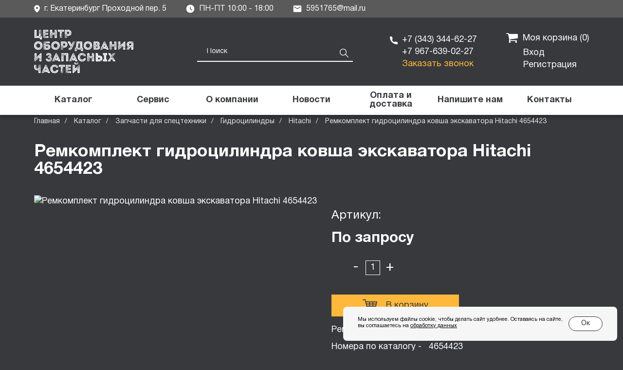

--- FILE ---
content_type: text/html; charset=UTF-8
request_url: https://center-part.ru/catalog/zapchasti_dlya_spectexniki/gidrocilindry/gidrocilindry-i-remkomplekty-hitachi/remkomplekt_gidrocilindra_kovsha_hitachi_46544231
body_size: 11552
content:
<!doctype html>
<html lang="ru">
<head>	
    <meta charset="UTF-8">
    <base href="https://center-part.ru">
	<meta http-equiv="X-UA-Compatible" content="ie=edge">
	<meta name="viewport" content="width=device-width, initial-scale=1.0, maximum-scale=1.0, user-scalable=no">
	
	<title>Ремкомплект гидроцилиндра ковша экскаватора Hitachi 4654423 купить</title>
	<meta name="description" content="Ремкомплект гидроцилиндра ковша экскаватора Hitachi 4654423 купить в Екатеринбурге. Большой выбор запчастей для экскаваторов и спецтехники Hitachi в компании ООО «Техцентр»" />
	<meta name="keywords" content="Ремкомплект гидроцилиндра ковша экскаватора Hitachi 4654423" />
	
		<link rel="shortcut icon" href="/dir_images/settings_3.ico" type="image/x-icon"> 
			<!-- Yandex.Metrika counter -->
<script type="text/javascript" >
   (function(m,e,t,r,i,k,a){m[i]=m[i]||function(){(m[i].a=m[i].a||[]).push(arguments)};
   m[i].l=1*new Date();
   for (var j = 0; j < document.scripts.length; j++) {if (document.scripts[j].src === r) { return; }}
   k=e.createElement(t),a=e.getElementsByTagName(t)[0],k.async=1,k.src=r,a.parentNode.insertBefore(k,a)})
   (window, document, "script", "https://mc.yandex.ru/metrika/tag.js", "ym");

   ym(46723575, "init", {
        clickmap:true,
        trackLinks:true,
        accurateTrackBounce:true,
        webvisor:true,
        ecommerce:"dataLayer"
   });
</script>
<noscript><div><img src="https://mc.yandex.ru/watch/46723575" style="position:absolute; left:-9999px;" alt="" /></div></noscript>
<!-- /Yandex.Metrika counter -->

<meta name="cmsmagazine" content="4510ad60b0d22156dda7d247ba7b2bb7" />

<script type="application/ld+json">
{
  "@context": "http://schema.org",
  "@type": "Organization",
  "url": "http://center-part.ru",
  "name": "Запчасти для дорожно-строительной техники в Екатеринбурге - «Центр запчастей»",
  "logo": "http://center-part.ru/images/logo.png",
  "image": "http://center-part.ru/images/logo.png",
  "telephone": "+7 (343) 50-95-025",
  "description": "В наличии запчасти для дорожно-строительной техники по доступным ценам в Екатеринбурге. Запчасти для спецтехники иностранного производства брендов: JCB, Hitachi, Hyundai.",
  "address": {
  "@type": "PostalAddress",
  "addressLocality": "Екатеринбург",
  "postalCode": "620050",
  "streetAddress": "Проходной пер. 5"  
    }
}
</script>	
		<link rel="canonical" href="/catalog/zapchasti_dlya_spectexniki/gidrocilindry/gidrocilindry-i-remkomplekty-hitachi/remkomplekt_gidrocilindra_kovsha_hitachi_46544231" />
	<link rel="stylesheet" href="/css/style.css?1748256866" />

	    <link rel="stylesheet" href="/css/style2.css?1554829182" />
	</head>
<body>
<!-- BEGIN JIVOSITE CODE {literal} -->
<script type='text/javascript'>
(function(){ var widget_id = 'oKUlWY8sCL';var d=document;var w=window;function l(){
var s = document.createElement('script'); s.type = 'text/javascript'; s.async = true; s.src = '//code.jivosite.com/script/widget/'+widget_id; var ss = document.getElementsByTagName('script')[0]; ss.parentNode.insertBefore(s, ss);}if(d.readyState=='complete'){l();}else{if(w.attachEvent){w.attachEvent('onload',l);}else{w.addEventListener('load',l,false);}}})();</script>
<!-- {/literal} END JIVOSITE CODE -->
<div class="page " id="page">
    <header class="header cd-header">
        <div class="bg-header-top">
        <div class="container">
        
        <div class="header-box-new">
        <div class="header-item-new">
        <img src="/images/local-new.svg"> 
        <div>г. Екатеринбург Проходной пер. 5</div>
        </div> 
        
        <div class="header-item-new">
        <img src="/images/time-new.svg"> 
        <div>ПН-ПТ 10:00 - 18:00</div>
        </div>
        
        <div class="header-item-new">
        <img src="/images/mail-new.svg"> 
        <div>5951765@mail.ru</div>
        </div>
        </div>
            
            
        </div>
        </div>
		<div class="container" style="position: relative;">
			<div class="header__main">
				<div class="header__logo">
					<a href="/">
						<img src="/images/logo.png" alt="logo">
					</a>
				</div>
				<div class="header__mobile-nav">
					<div class="header__mobile-icon">
						<span></span>
						<span></span>
						<span></span>
					</div>
				</div>
				<div class="header__mobile">
					<div class="header__search">
						<form action="/catalogs/search" class="header__search-form search" method='post'>
							<input type="text" class="search__input" placeholder="Поиск" required name='search'>
							<button class="search__button">
								<svg class="svg-icon svg-icon_search"><use xlink:href="#icon-search"/></svg>
							</button>
						</form>
					</div>
					<div class="header-block-phone">
					    <p><a href="tel:+73433446227">+7 (343) 344-62-27</a></p>

<p><a href="tel:+79676390227">+7 967-639-02-27</a></p>
                        <p>
                            <a href="#callbackModal" class="callbackBtn" role="button" data-toggle="modal">Заказать звонок</a>
                        </p>
					</div>
					<div class="header__basket">
						<p>
							<a href="/orders/cart" rel="nofollow" class="header__link">
								<img class="header-cart-img" src="/images/cart-new.svg">
								Моя корзина (<span class='cart-count'>0</span>)
							</a>
						</p>
					
					    <div class="header-cart-new">
													<p><a href="" role="button" data-toggle="modal" data-target="#loginModal" rel="nofollow">Вход</a></p>
							<p><a href="" role="button" data-toggle="modal" data-target="#regModal" rel="nofollow">Регистрация</a></p>
												</div>
						
					</div>
					<div class="header__menu header__menu_mobile">
						<ul>
					<li><a href="/catalog" class="">Каталог</a></li>
					<li><a href="/servis" class="">Сервис</a></li>
					<li><a href="/o_kompanii" class="">О компании</a></li>
					<li><a href="/news" class="">Новости</a></li>
					<li><a href="/oplata_i_dostavka" class="">Оплата и доставка</a></li>
					<li><a href="#feedbackModal" role="button" data-toggle="modal" data-target="#feedbackModal">Напишите нам</a></li>
					<li><a href="/kontakty" class="">Контакты</a></li>
	</ul>						
					</div>
				</div>
			</div>
		</div>
		<div class="header__menu header__menu_desktop">
			<div class="container">
				<ul class="header__menu-list">
					<li class="header__menu-item header__catalog">
					<a href="/catalog" class="header__menu-link"><span>Каталог</span></a>
					<ul>
													<li>
								<a href='/catalog/spectekhnika'>Спецтехника</a>
																	<ul>
																					<li>
												<a href='/catalog/spectekhnika/vilochnye_pogruzchiki_polar_badger1'>Погрузчики Polar Badger</a>
																									<ul>
																													<li><a href='/catalog/spectekhnika/vilochnye_pogruzchiki_polar_badger1/dizelnye_vilochnye_pogruzchiki'>ДИЗЕЛЬНЫЕ ВИЛОЧНЫЕ ПОГРУЗЧИКИ</a></li>
																													<li><a href='/catalog/spectekhnika/vilochnye_pogruzchiki_polar_badger1/gaz-benzinovye_vilochnye_pogruzchiki'>ГАЗ-БЕНЗИНОВЫЕ ВИЛОЧНЫЕ ПОГРУЗЧИКИ</a></li>
																													<li><a href='/catalog/spectekhnika/vilochnye_pogruzchiki_polar_badger1/elektricheskie_vilochnye_pogruzchiki'>ЭЛЕКТРИЧЕСКИЕ ВИЛОЧНЫЕ ПОГРУЗЧИКИ</a></li>
																											</ul>
																							</li>
																					<li>
												<a href='/catalog/spectekhnika/mini_ekskavatory_polar_badger'>Мини экскаваторы Polar Badger</a>
																									<ul>
																													<li><a href='/catalog/spectekhnika/mini_ekskavatory_polar_badger/mini-ekskavator_polar_badger_sq18a'>МИНИ-ЭКСКАВАТОР POLAR BADGER SQ18A</a></li>
																													<li><a href='/catalog/spectekhnika/mini_ekskavatory_polar_badger/mini-ekskavator_polar_badger_sq18b'>МИНИ-ЭКСКАВАТОР POLAR BADGER SQ18B</a></li>
																													<li><a href='/catalog/spectekhnika/mini_ekskavatory_polar_badger/mini-ekskavator_polar_badger_sq28'>МИНИ-ЭКСКАВАТОР POLAR BADGER SQ28</a></li>
																											</ul>
																							</li>
																					<li>
												<a href='/catalog/spectekhnika/mini_pogruzchik_polar_badger'>Мини погрузчик Polar Badger</a>
																							</li>
																					<li>
												<a href='/catalog/spectekhnika/ekskavator-pogruzchik_delco_xp95_plus'>Экскаватор-погрузчик DELCO XP95 PLUS</a>
																							</li>
																					<li>
												<a href='/catalog/spectekhnika/ekskavator-pogruzchik_delco_xp95'>Экскаватор-погрузчик DELCO XP95</a>
																							</li>
																			</ul>
															</li>
													<li>
								<a href='/catalog/gidromoloty'>Гидромолоты</a>
																	<ul>
																					<li>
												<a href='/catalog/gidromoloty/gidromoloty_chesta'>Гидромолоты CHESTA</a>
																							</li>
																					<li>
												<a href='/catalog/gidromoloty/delta-f-gidromoloty-ekaterinburg'>Гидромолоты Delta F</a>
																							</li>
																					<li>
												<a href='/catalog/gidromoloty/impulse-gidromoloty-ekaterinburg'>Гидромолоты Impulse</a>
																							</li>
																					<li>
												<a href='/catalog/gidromoloty/gidromoloty_profbreaker'>Гидромолоты Profbreaker</a>
																							</li>
																					<li>
												<a href='/catalog/gidromoloty/zapchasti_gidromolotov_delta_f'>Запчасти Delta F</a>
																									<ul>
																													<li><a href='/catalog/gidromoloty/zapchasti_gidromolotov_delta_f/zapchasti_dlya_delta_f_5'>Запчасти Delta F-5</a></li>
																													<li><a href='/catalog/gidromoloty/zapchasti_gidromolotov_delta_f/zapchasti_dlya_delta_f-10'>Запчасти Delta F-10</a></li>
																													<li><a href='/catalog/gidromoloty/zapchasti_gidromolotov_delta_f/zapchasti_dlya_delta_f-20'>Запчасти Delta F-20</a></li>
																													<li><a href='/catalog/gidromoloty/zapchasti_gidromolotov_delta_f/zapchasti_dlya_delta_f-35'>Запчасти Delta F-35</a></li>
																											</ul>
																							</li>
																					<li>
												<a href='/catalog/gidromoloty/piki_dlya_gidromolotov'>Пики для гидромолотов</a>
																							</li>
																			</ul>
															</li>
													<li>
								<a href='/catalog/kovshi_ryxliteli_bystrosemy'>Ковши, рыхлители, быстросъемы</a>
																	<ul>
																					<li>
												<a href='/catalog/kovshi_ryxliteli_bystrosemy/kovshi-hitachi'>Hitachi</a>
																							</li>
																					<li>
												<a href='/catalog/kovshi_ryxliteli_bystrosemy/kovshi-komatsu'>Komatsu</a>
																							</li>
																					<li>
												<a href='/catalog/kovshi_ryxliteli_bystrosemy/kovshi-jcb'>JCB</a>
																							</li>
																					<li>
												<a href='/catalog/kovshi_ryxliteli_bystrosemy/kovshi_'>Ковши </a>
																									<ul>
																													<li><a href='/catalog/kovshi_ryxliteli_bystrosemy/kovshi_/kovshi_dlya_jcb_'>Ковши для экскаваторов - погрузчиков JCB 3CX и 4CX </a></li>
																													<li><a href='/catalog/kovshi_ryxliteli_bystrosemy/kovshi_/kovshi_dlya_ekskavatorov1'>Ковши для экскаваторов</a></li>
																											</ul>
																							</li>
																					<li>
												<a href='/catalog/kovshi_ryxliteli_bystrosemy/bystrosemy_kvik-kapler'>Быстросъемы (Квик-каплер)</a>
																							</li>
																					<li>
												<a href='/catalog/kovshi_ryxliteli_bystrosemy/zub_ryxlitel'>Зуб рыхлитель</a>
																							</li>
																			</ul>
															</li>
													<li>
								<a href='/catalog/navesnoe_oborudovanie'>Навесное оборудование</a>
																	<ul>
																					<li>
												<a href='/catalog/navesnoe_oborudovanie/dlya_minipogruzchikov'>Навесное оборудование для минипогрузчиков</a>
																							</li>
																					<li>
												<a href='/catalog/navesnoe_oborudovanie/dlya_ekskavatorov-pogruzchikov'>Навесное оборудование для экскаваторов-погрузчиков</a>
																							</li>
																					<li>
												<a href='/catalog/navesnoe_oborudovanie/podvesnoe_oborudovanie'>Навесное оборудование Polar Badger </a>
																							</li>
																			</ul>
															</li>
													<li>
								<a href='/catalog/zapchasti_dlya_spectexniki'>Запчасти для спецтехники</a>
																	<ul>
																					<li>
												<a href='/catalog/zapchasti_dlya_spectexniki/zapasnye_chasti_amkodor'>Запасные части АМКОДОР</a>
																							</li>
																					<li>
												<a href='/catalog/zapchasti_dlya_spectexniki/reduktory_xoda_caterpillar'>Редукторы хода</a>
																							</li>
																					<li>
												<a href='/catalog/zapchasti_dlya_spectexniki/filtry7'>Фильтры</a>
																									<ul>
																													<li><a href='/catalog/zapchasti_dlya_spectexniki/filtry7/filtry5'>Hyundai</a></li>
																													<li><a href='/catalog/zapchasti_dlya_spectexniki/filtry7/filtry-komatsu'>Komatsu</a></li>
																													<li><a href='/catalog/zapchasti_dlya_spectexniki/filtry7/filtry-hitachi'>Hitachi</a></li>
																													<li><a href='/catalog/zapchasti_dlya_spectexniki/filtry7/filtry3'>Caterpillar</a></li>
																													<li><a href='/catalog/zapchasti_dlya_spectexniki/filtry7/filtry2'>JSB</a></li>
																													<li><a href='/catalog/zapchasti_dlya_spectexniki/filtry7/vozdushnye-filtry-dlya-spectekhniki'>Воздушные фильтры</a></li>
																													<li><a href='/catalog/zapchasti_dlya_spectexniki/filtry7/maslennye-filtry-dlya-spectekhniki'>Масляные фильтры</a></li>
																													<li><a href='/catalog/zapchasti_dlya_spectexniki/filtry7/toplivnye-filtry-dlya-spectekhniki'>Топливные фильтры</a></li>
																													<li><a href='/catalog/zapchasti_dlya_spectexniki/filtry7/gidravlicheskie-filtry-dlya-spectekhniki'>Гидравлические фильтры</a></li>
																											</ul>
																							</li>
																					<li>
												<a href='/catalog/zapchasti_dlya_spectexniki/koronki-i-adaptery'>Коронки и адаптеры</a>
																									<ul>
																													<li><a href='/catalog/zapchasti_dlya_spectexniki/koronki-i-adaptery/koronki_kovsha1'>Hyundai</a></li>
																													<li><a href='/catalog/zapchasti_dlya_spectexniki/koronki-i-adaptery/koronki_i_adaptery_komatsu'>Komatsu</a></li>
																													<li><a href='/catalog/zapchasti_dlya_spectexniki/koronki-i-adaptery/koronki-i-zubya-hitachi'>Hitachi</a></li>
																													<li><a href='/catalog/zapchasti_dlya_spectexniki/koronki-i-adaptery/koronki_i_adaptery_caterpillar'>Caterpillar</a></li>
																													<li><a href='/catalog/zapchasti_dlya_spectexniki/koronki-i-adaptery/koronki_adaptery'>JCB</a></li>
																													<li><a href='/catalog/zapchasti_dlya_spectexniki/koronki-i-adaptery/koronki_i_adaptery_volvo'>Volvo</a></li>
																													<li><a href='/catalog/zapchasti_dlya_spectexniki/koronki-i-adaptery/koronki_i_adaptery_doosan'>Doosan</a></li>
																											</ul>
																							</li>
																					<li>
												<a href='/catalog/zapchasti_dlya_spectexniki/vtulki-i-palcy'>Втулки и пальцы</a>
																									<ul>
																													<li><a href='/catalog/zapchasti_dlya_spectexniki/vtulki-i-palcy/vtulki-i-palcy-ehkskavatorov-hyundai'>Hyundai</a></li>
																													<li><a href='/catalog/zapchasti_dlya_spectexniki/vtulki-i-palcy/palcy_i_vtulki1'>Caterpillar</a></li>
																													<li><a href='/catalog/zapchasti_dlya_spectexniki/vtulki-i-palcy/rabochee-oborudovanie-jcb-ekaterinburg'>JCB</a></li>
																											</ul>
																							</li>
																					<li>
												<a href='/catalog/zapchasti_dlya_spectexniki/xodovaya-chast'>Ходовая часть</a>
																									<ul>
																													<li><a href='/catalog/zapchasti_dlya_spectexniki/xodovaya-chast/xodovaya_chast3'>Hyundai</a></li>
																													<li><a href='/catalog/zapchasti_dlya_spectexniki/xodovaya-chast/xodovaya_chast'>Komatsu</a></li>
																													<li><a href='/catalog/zapchasti_dlya_spectexniki/xodovaya-chast/xodovaya_chast4'>Caterpillar</a></li>
																													<li><a href='/catalog/zapchasti_dlya_spectexniki/xodovaya-chast/xodovaya_chast_hitachi'>Hitachi</a></li>
																													<li><a href='/catalog/zapchasti_dlya_spectexniki/xodovaya-chast/xodovaya-chast-jcb'>JCB</a></li>
																													<li><a href='/catalog/zapchasti_dlya_spectexniki/xodovaya-chast/xodovaya_chast5'>Lonking</a></li>
																											</ul>
																							</li>
																					<li>
												<a href='/catalog/zapchasti_dlya_spectexniki/dlya-dvigatelya'>Запчасти для двигателя</a>
																									<ul>
																													<li><a href='/catalog/zapchasti_dlya_spectexniki/dlya-dvigatelya/zapchasti-dlya-dvigatelya-ehkskavatora-hyundai'>Hyundai</a></li>
																													<li><a href='/catalog/zapchasti_dlya_spectexniki/dlya-dvigatelya/dvigatel-hitachi'>Hitachi</a></li>
																													<li><a href='/catalog/zapchasti_dlya_spectexniki/dlya-dvigatelya/dvigatel-komatsu'>Komatsu</a></li>
																													<li><a href='/catalog/zapchasti_dlya_spectexniki/dlya-dvigatelya/dvigatel-jcb-ekaterinburg'>JCB</a></li>
																													<li><a href='/catalog/zapchasti_dlya_spectexniki/dlya-dvigatelya/_zapasnye_chasti_dlya_dvigatelej_weichai'>Weichai</a></li>
																													<li><a href='/catalog/zapchasti_dlya_spectexniki/dlya-dvigatelya/zapasnye_chasti_dlya_dvigatelej_yuchai'>Yuchai</a></li>
																													<li><a href='/catalog/zapchasti_dlya_spectexniki/dlya-dvigatelya/zapasnye_chasti_dlya_dvigatelej_deutz'>Deutz</a></li>
																											</ul>
																							</li>
																					<li>
												<a href='/catalog/zapchasti_dlya_spectexniki/gidrosistemy'>Гидросистемы</a>
																									<ul>
																													<li><a href='/catalog/zapchasti_dlya_spectexniki/gidrosistemy/gidrosistema_1'>Hyundai</a></li>
																													<li><a href='/catalog/zapchasti_dlya_spectexniki/gidrosistemy/gidrosistema-komatsu'>Komatsu</a></li>
																													<li><a href='/catalog/zapchasti_dlya_spectexniki/gidrosistemy/gidrosistema-hitachi'>Hitachi</a></li>
																													<li><a href='/catalog/zapchasti_dlya_spectexniki/gidrosistemy/gidrosistema-jcb-ekaterinburg'>JCB</a></li>
																											</ul>
																							</li>
																					<li>
												<a href='/catalog/zapchasti_dlya_spectexniki/psm--gidravlika'>Гидравлика ПСМ</a>
																									<ul>
																													<li><a href='/catalog/zapchasti_dlya_spectexniki/psm--gidravlika/gidronasosy-psm'>Гидронасосы</a></li>
																													<li><a href='/catalog/zapchasti_dlya_spectexniki/psm--gidravlika/gidromotory-psm'>Гидромоторы</a></li>
																													<li><a href='/catalog/zapchasti_dlya_spectexniki/psm--gidravlika/bloki_upravleniya-psm'>Блоки управления</a></li>
																											</ul>
																							</li>
																					<li>
												<a href='/catalog/zapchasti_dlya_spectexniki/gidrocilindry'>Гидроцилиндры</a>
																									<ul>
																													<li><a href='/catalog/zapchasti_dlya_spectexniki/gidrocilindry/gidrocilindry_hitachi'>Hitachi</a></li>
																													<li><a href='/catalog/zapchasti_dlya_spectexniki/gidrocilindry/gidrocilindry_hyundai'>Hyundai</a></li>
																													<li><a href='/catalog/zapchasti_dlya_spectexniki/gidrocilindry/gidrocilindry-i-remkomplekty-komatsu'>Komatsu</a></li>
																													<li><a href='/catalog/zapchasti_dlya_spectexniki/gidrocilindry/gidrocilindry1'>Caterpillar</a></li>
																													<li><a href='/catalog/zapchasti_dlya_spectexniki/gidrocilindry/gidrocilindry-i-remkomplekty-jcb-ekaterinburg'>JCB</a></li>
																													<li><a href='/catalog/zapchasti_dlya_spectexniki/gidrocilindry/gidrocilindry_doosan_'>Doosan </a></li>
																													<li><a href='/catalog/zapchasti_dlya_spectexniki/gidrocilindry/gidrocilindry-i-remkomplekty-hitachi'>Hitachi</a></li>
																											</ul>
																							</li>
																					<li>
												<a href='/catalog/zapchasti_dlya_spectexniki/zvezdochki2'>Звездочки</a>
																									<ul>
																													<li><a href='/catalog/zapchasti_dlya_spectexniki/zvezdochki2/zvezdochki'>Hitachi</a></li>
																													<li><a href='/catalog/zapchasti_dlya_spectexniki/zvezdochki2/zvezdochki1'>Hyundai</a></li>
																											</ul>
																							</li>
																					<li>
												<a href='/catalog/zapchasti_dlya_spectexniki/katki-opornye'>Катки опорные</a>
																									<ul>
																													<li><a href='/catalog/zapchasti_dlya_spectexniki/katki-opornye/katki_opornye'>Hitachi</a></li>
																													<li><a href='/catalog/zapchasti_dlya_spectexniki/katki-opornye/katki_opornye1'>Hyundai</a></li>
																											</ul>
																							</li>
																					<li>
												<a href='/catalog/zapchasti_dlya_spectexniki/katki-podderzhivayushhie'>Катки поддерживающие</a>
																									<ul>
																													<li><a href='/catalog/zapchasti_dlya_spectexniki/katki-podderzhivayushhie/katki_podderzhivayushhie'>Hitachi</a></li>
																													<li><a href='/catalog/zapchasti_dlya_spectexniki/katki-podderzhivayushhie/katki_podderzhivayushhie1'>Hyundai</a></li>
																											</ul>
																							</li>
																					<li>
												<a href='/catalog/zapchasti_dlya_spectexniki/cepi2'>Цепи</a>
																									<ul>
																													<li><a href='/catalog/zapchasti_dlya_spectexniki/cepi2/cepi'>Hitachi</a></li>
																													<li><a href='/catalog/zapchasti_dlya_spectexniki/cepi2/cepi1'>Hyundai</a></li>
																											</ul>
																							</li>
																					<li>
												<a href='/catalog/zapchasti_dlya_spectexniki/gusenichnye-lenty'>Гусеничные ленты</a>
																									<ul>
																													<li><a href='/catalog/zapchasti_dlya_spectexniki/gusenichnye-lenty/gusenichnye_lenty1'>Hyundai</a></li>
																													<li><a href='/catalog/zapchasti_dlya_spectexniki/gusenichnye-lenty/gusenichnye_lenty'>Hitachi</a></li>
																											</ul>
																							</li>
																					<li>
												<a href='/catalog/zapchasti_dlya_spectexniki/stekla_'>Стекла </a>
																									<ul>
																													<li><a href='/catalog/zapchasti_dlya_spectexniki/stekla_/stekla_hyndai_robex_lc'>Hyundai</a></li>
																													<li><a href='/catalog/zapchasti_dlya_spectexniki/stekla_/stekla_hitachi_zx'>Hitachi</a></li>
																													<li><a href='/catalog/zapchasti_dlya_spectexniki/stekla_/stekla_dlya_ekskavatorov_hitachi_zx180-480_'>Стекла Komatsu</a></li>
																													<li><a href='/catalog/zapchasti_dlya_spectexniki/stekla_/stekla_jcb'>JCB</a></li>
																											</ul>
																							</li>
																					<li>
												<a href='/catalog/zapchasti_dlya_spectexniki/remkomplekty_gidrocilindrov1'>Ремкомплекты гидроцилиндров</a>
																									<ul>
																													<li><a href='/catalog/zapchasti_dlya_spectexniki/remkomplekty_gidrocilindrov1/hyundai'>Hyundai</a></li>
																													<li><a href='/catalog/zapchasti_dlya_spectexniki/remkomplekty_gidrocilindrov1/hitachi'>Hitachi</a></li>
																													<li><a href='/catalog/zapchasti_dlya_spectexniki/remkomplekty_gidrocilindrov1/remkomplekty_gidrocilindrov'>JCB</a></li>
																													<li><a href='/catalog/zapchasti_dlya_spectexniki/remkomplekty_gidrocilindrov1/caterpillar'>Caterpillar</a></li>
																											</ul>
																							</li>
																					<li>
												<a href='/catalog/zapchasti_dlya_spectexniki/kolesa-natyazheniya'>Колеса направляющие (ленивец)</a>
																									<ul>
																													<li><a href='/catalog/zapchasti_dlya_spectexniki/kolesa-natyazheniya/kolesa_natyazheniya_lenivec'>Hitachi</a></li>
																													<li><a href='/catalog/zapchasti_dlya_spectexniki/kolesa-natyazheniya/kolesa_natyazheniya_lenivec1'>Hyundai</a></li>
																											</ul>
																							</li>
																					<li>
												<a href='/catalog/zapchasti_dlya_spectexniki/nozhi_k_spectexnike1'>Ножи</a>
																									<ul>
																													<li><a href='/catalog/zapchasti_dlya_spectexniki/nozhi_k_spectexnike1/nozhi_dlya_otechestvennoj_texniki'>Ножи для отечественной техники</a></li>
																													<li><a href='/catalog/zapchasti_dlya_spectexniki/nozhi_k_spectexnike1/nozhi_john_deere_dzhon_dir'>John Deere</a></li>
																													<li><a href='/catalog/zapchasti_dlya_spectexniki/nozhi_k_spectexnike1/nozhi_sdlg_lonking_liu_gong_tiangong_xgma_mitsuber_'>Mitsuber</a></li>
																													<li><a href='/catalog/zapchasti_dlya_spectexniki/nozhi_k_spectexnike1/nozhi_shantui'>Ножи Shantui</a></li>
																													<li><a href='/catalog/zapchasti_dlya_spectexniki/nozhi_k_spectexnike1/nozhi_jcb_3cx_i_4cx'>Ножи JCB</a></li>
																													<li><a href='/catalog/zapchasti_dlya_spectexniki/nozhi_k_spectexnike1/nozhi_caterpillar'>Ножи Caterpillar</a></li>
																													<li><a href='/catalog/zapchasti_dlya_spectexniki/nozhi_k_spectexnike1/nozhi_dlya_komatsu'>Ножи для Komatsu</a></li>
																											</ul>
																							</li>
																					<li>
												<a href='/catalog/zapchasti_dlya_spectexniki/natyazhitel-gusenichnoj-cepi'>Натяжитель гусеничной цепи</a>
																									<ul>
																													<li><a href='/catalog/zapchasti_dlya_spectexniki/natyazhitel-gusenichnoj-cepi/natyazhitel_gusenichnoj_cepi'>Hitachi</a></li>
																													<li><a href='/catalog/zapchasti_dlya_spectexniki/natyazhitel-gusenichnoj-cepi/natyazhitel_gusenichnoj_cepi1'>Hyundai</a></li>
																											</ul>
																							</li>
																					<li>
												<a href='/catalog/zapchasti_dlya_spectexniki/akkumulyatory'>Аккумуляторы</a>
																									<ul>
																													<li><a href='/catalog/zapchasti_dlya_spectexniki/akkumulyatory/akb_110_ach'>АКБ 110 А\Ч</a></li>
																													<li><a href='/catalog/zapchasti_dlya_spectexniki/akkumulyatory/akb_132_ach'>АКБ 132 А\Ч</a></li>
																													<li><a href='/catalog/zapchasti_dlya_spectexniki/akkumulyatory/akb_190_ach'>АКБ 190 А\Ч</a></li>
																											</ul>
																							</li>
																					<li>
												<a href='/catalog/zapchasti_dlya_spectexniki/zashhita_rvd_'>Защита РВД</a>
																							</li>
																					<li>
												<a href='/catalog/zapchasti_dlya_spectexniki/zapchasti_jcb'>Запчасти JCB</a>
																									<ul>
																													<li><a href='/catalog/zapchasti_dlya_spectexniki/zapchasti_jcb/elektrika-jcb-ekaterinburg'>Электрика</a></li>
																													<li><a href='/catalog/zapchasti_dlya_spectexniki/zapchasti_jcb/tormoznaya-sistema-jcb-ekaterinburg'>Тормозная система JCB</a></li>
																											</ul>
																							</li>
																					<li>
												<a href='/catalog/zapchasti_dlya_spectexniki/zapchasti_hyundai_gusenichnye_ekskavatory1'>Запчасти Hyundai гусеничные экскаваторы</a>
																									<ul>
																													<li><a href='/catalog/zapchasti_dlya_spectexniki/zapchasti_hyundai_gusenichnye_ekskavatory1/osi_vtulki_rabochego_oborudovaniya1'>Оси втулки рабочего оборудования</a></li>
																											</ul>
																							</li>
																					<li>
												<a href='/catalog/zapchasti_dlya_spectexniki/gidrobury_shneki'>Гидробуры, шнеки</a>
																									<ul>
																													<li><a href='/catalog/zapchasti_dlya_spectexniki/gidrobury_shneki/delta_f-gidrobury-ekaterinburg'>Delta F</a></li>
																													<li><a href='/catalog/zapchasti_dlya_spectexniki/gidrobury_shneki/impulse-gidrobury-ekaterinburg'>Impulse</a></li>
																											</ul>
																							</li>
																					<li>
												<a href='/catalog/zapchasti_dlya_spectexniki/zubya_koronki_adaptery'>Зубья, коронки, адаптеры</a>
																									<ul>
																													<li><a href='/catalog/zapchasti_dlya_spectexniki/zubya_koronki_adaptery/zubya_kovsha_jcb_3cx__4cx'>Зубья ковша JCB 3CX , 4CX</a></li>
																											</ul>
																							</li>
																					<li>
												<a href='/catalog/zapchasti_dlya_spectexniki/zapasnye_chasti_sdlg_lonking'>Запасные части SDLG, LONKING</a>
																									<ul>
																													<li><a href='/catalog/zapchasti_dlya_spectexniki/zapasnye_chasti_sdlg_lonking/_lonking'>Lonking</a></li>
																													<li><a href='/catalog/zapchasti_dlya_spectexniki/zapasnye_chasti_sdlg_lonking/sdlg'>SDLG</a></li>
																													<li><a href='/catalog/zapchasti_dlya_spectexniki/zapasnye_chasti_sdlg_lonking/zapasnye_chasti_dlya_frontalnyx_pogruzchikov'>Запасные части для фронтальных погрузчиков</a></li>
																											</ul>
																							</li>
																					<li>
												<a href='/catalog/zapchasti_dlya_spectexniki/zapasnye_chasti_howo'>Запасные части HOWO</a>
																							</li>
																			</ul>
															</li>
													<li>
								<a href='/catalog/masla-dlya-spectehniki'>Масла для спецтехники</a>
																	<ul>
																					<li>
												<a href='/catalog/masla-dlya-spectehniki/motornye_masla'>Моторные масла</a>
																							</li>
																					<li>
												<a href='/catalog/masla-dlya-spectehniki/gidravlicheskie_masla'>Гидравлические масла</a>
																							</li>
																					<li>
												<a href='/catalog/masla-dlya-spectehniki/transmissionnye_masla'>Трансмиссионные масла </a>
																							</li>
																			</ul>
															</li>
											</ul>
				</li>
					<li class="header__menu-item"><a href="/servis" class="header__menu-link "><span>Сервис</span></a></li>
					<li class="header__menu-item"><a href="/o_kompanii" class="header__menu-link "><span>О компании</span></a></li>
					<li class="header__menu-item"><a href="/news" class="header__menu-link "><span>Новости</span></a></li>
					<li class="header__menu-item"><a href="/oplata_i_dostavka" class="header__menu-link "><span>Оплата и доставка</span></a></li>
					<li class="header__menu-item"><a href="#feedbackModal" class="header__menu-link" role="button" data-toggle="modal" data-target="#feedbackModal"><span>Напишите нам</span></a></li>
					<li class="header__menu-item"><a href="/kontakty" class="header__menu-link "><span>Контакты</span></a></li>
	</ul>				
			</div>
		</div>
	</header>
    <main class="page__content">
					<div class='container'>
				<div class="breadcrumbs">
	<div class="breadcrumbs__item"><a href="/">Главная</a></div>
					<div class="breadcrumbs__item"><a href="/catalog">Каталог</a></div>
					<div class="breadcrumbs__item"><a href="/catalog/zapchasti_dlya_spectexniki">Запчасти для спецтехники</a></div>
					<div class="breadcrumbs__item"><a href="/catalog/zapchasti_dlya_spectexniki/gidrocilindry">Гидроцилиндры</a></div>
					<div class="breadcrumbs__item"><a href="/catalog/zapchasti_dlya_spectexniki/gidrocilindry/gidrocilindry-i-remkomplekty-hitachi">Hitachi</a></div>
					<span>Ремкомплект гидроцилиндра ковша экскаватора Hitachi 4654423</span>
	</div>				<h1 class="page__title">Ремкомплект гидроцилиндра ковша экскаватора Hitachi 4654423</h1>
<div class="card">
	<div class="row">
		<div class="col-xs-12">
			<div class="card__media">
				<a href="/watermark/catalogs_file1_461_l.jpg" data-fancybox="card"><img src="/watermark/360x297/catalogs_file1_461_l.jpg" alt="Ремкомплект гидроцилиндра ковша экскаватора Hitachi 4654423"></a>
			</div>
			<div class="card__info cart-group">
				<div class="card__articul">Артикул: </div>
				<div class="card__price">По запросу</div>
				
				<div class="card__counter counter">
					<span class="counter__control counter__control_minus">-</span>
					<input id="counter" class="counter__input" type="text" value="1">
					<span class="counter__control counter__control_plus">+</span>
				</div>
				
												
				<div class="card__controls">
					<a href="#" class="btn btn-primary add-cart" data-id='461' onclick="yaCounter46723575.reachGoal('dobavit-v-korzinu'); return true;">
						<svg class="svg-icon btn__icon btn__icon_cart"><use xlink:href="#icon-cart"/></svg>
						В корзину
					</a>
				</div>
				
				<p>Ремкомплект гидроцилиндра ковша 4654423 HITACHI</p>

<p>Номера по каталогу -&nbsp; &nbsp;4654423<br />
Диаметр гильзы&nbsp; -&nbsp;&nbsp;115 мм<br />
Диаметр штока&nbsp; -&nbsp; 80 мм<br />
Для экскаваторов&nbsp;Hitachi - ZX200-3, ZX200-3G, ZX200-5G</p>
			</div>
		</div>
	</div>
</div>
			</div>
		    </main>
    <footer class="footer">
		<div class="footer__main">
			<div class="container">
				<div class="row">
					<div class="footer__info">
						<div class="footer__menu">
							<div class="footer__menu-item">
								<ul>
					<li><a href="/catalog" class="">Каталог</a></li>
					<li><a href="/servis" class="">Сервис</a></li>
					<li><a href="/o_kompanii" class="">О компании</a></li>
					<li><a href="/news" class="">Новости</a></li>
					<li><a href="/oplata_i_dostavka" class="">Оплата и доставка</a></li>
					<li><a href="/kontakty" class="">Контакты</a></li>
	</ul>							</div>
							<div class="footer__menu-item">
								<ul>
				<li>
				<a href="/catalog/zapchasti_dlya_spectexniki/zapchasti_jcb" class="">Запчасти JCB</a>
							</li>
				<li>
				<a href="/catalog/zapchasti_dlya_spectexniki/zapchasti_hyundai_gusenichnye_ekskavatory1" class="">Запчасти HYUNDAI</a>
									<ul>
													<li><a href="/catalog/zapchasti_dlya_spectexniki/xodovaya-chast/xodovaya_chast3" class="">Колесные экскаваторы</a></li>
													<li><a href="/catalog/zapchasti_dlya_spectexniki/zapchasti_hyundai_gusenichnye_ekskavatory1" class="">Гусеничные экскаваторы</a></li>
											</ul>
							</li>
				<li>
				<a href="/catalog/gidromoloty" class="">Гидромолоты</a>
							</li>
	</ul>								
							</div>
							<div class="footer__menu-item footer__menu-item_last">
								<ul>
				<li>
				<a href="/catalog/zapchasti_dlya_spectexniki/gidrobury_shneki" class="">Гидробуры, шнеки</a>
							</li>
				<li>
				<a href="/catalog/zapchasti_dlya_spectexniki/zubya_koronki_adaptery" class="">Ковши, коронки, адаптеры</a>
							</li>
				<li>
				<a href="/catalog/zapchasti_dlya_spectexniki/filtry7" class="">Фильтры к спецтехнике</a>
							</li>
				<li>
				<a href="/catalog/zapchasti_dlya_spectexniki/gidrocilindry" class="">Гидроцилиндры</a>
							</li>
				<li>
				<a href="/catalog/zapchasti_dlya_spectexniki/psm--gidravlika" class="">ПСМ - Гидравлика</a>
							</li>
	</ul>							</div>
						</div>
						<div class="footer__contacts">
<div class="footer__contacts-item">
<p>г. Нижний Тагил, ул. Индустриальная, дом. 41 офис 1</p>

<p><a href="tel:+79655107474">+7 965-510-74-74</a></p>
</div>

<div class="footer__contacts-item">
<p>г. Челябинск, ул. Сормовская 19</p>

<p><a href="tel:+79655107474">+7 965-510-74-74</a></p>
</div>

<div class="footer__contacts-item footer__contacts-item_last">
<p>г. Екатеринбург, Проходной пер.&nbsp;5</p>

<p><a href="tel:+73433446227">+7 (343) 344-62-27</a></p>
</div>
</div>
						<div class="border-top-cp"></div>
						<div class="footer-flex-cp">

                        <div class="footer-flex-cp-item">
                        <img src="/images/time-new.svg">
                        <div>ПН-ПТ 10:00 - 18:00</div>
                        </div>
                        
                        <div class="footer-flex-cp-item">
                        <img src="/images/mail-new.svg">
                        <div>5951765@mail.ru</div>
                        </div>
                        </div>
					</div>
					<div class="footer__feedback feedback">
						<div class="feedback__title">Оставьте заявку</div>
						<noindex><div class="feedback__form">
							<form class='ajax' method='post' action='#'>
								<div class="row">
									<div class="col-xs-12 col-sm-6">
										<div class="form-group">
											<input type="text" class="form-control" placeholder="Имя или название организации" name='name'>
										</div>
									</div>
									<div class="col-xs-12 col-sm-6">
										<div class="form-group">
											<input type="text" class="form-control" placeholder="Ваш E-mail или телефон" name='phone' required>
										</div>
									</div>
								</div>
								<div class="row">
									<div class="col-xs-12">
										<div class="form-group">
											<textarea class="form-control" placeholder="Текст" name='text'></textarea>
										</div>
									</div>
								</div>
								<div class="row">
									<div class="col-xs-12 col-md-8">
										<p>
											Нажав на кнопку “Отправить”, Вы даете <a href="/soglasie" rel="nofollow" target='_blank'>согласие</a>
											на&nbsp;обработку персональных данных
										</p>
									</div>
									<div class="col-xs-12 col-md-4">
										<div class="form-group">
											<button class="btn btn-primary btn-block" onclick="yaCounter46723575.reachGoal('otpravit-zayavku'); return true;">Отправить</button>
										</div>
									</div>
								</div></noindex>
							</form>
						</div>
					</div>
				</div>
			</div>
		</div>
		<div class="footer__bottom">
			<div class="container">
				<div class="row">
					<div class="footer__copyright">
						<p>Copyright &copy; 2025. Все права защищены. Использование материалов сайта запрещено владельцем.</p>

<p>Данное предложение не является публичной офертой. Цены и наличие товара необходимо уточнять у менеджеров.</p>
					</div>
					<div class="footer__poweredby">
						<a href="https://ipos.digital/" title="Разработка и продвижение сайта ipos" target="_blank">
							<img src="/images/ipos.digital(1).svg" alt="ipos_logo">
							<span>Разработка и продвижение сайта</span>
						</a>
					</div>
				</div>
			</div>
		</div>
	</footer>

	<!-- Modal -->
	<div class="modal fade" id="feedbackModal" tabindex="-1" role="dialog" aria-labelledby="feedbackModalLabel" aria-hidden="true">
		<div class="modal-dialog" role="document">
			<div class="modal-content">
				<div class="modal-body">
					<button type="button" class="close" data-dismiss="modal" aria-label="Close">
						<span aria-hidden="true">&times;</span>
					</button>
					<h3 class="modal__title">Напишите нам</h3>
					<div class="modal__form">
						<form class='ajax' method='post' action='#'>
							<div class="row">
								<div class="col-xs-12">
									<div class="form-group">
										<label class="control-label">Ваше имя или название организации*:</label>
										<input type="text" class="form-control" name='name' required>
									</div>
								</div>
								<div class="col-xs-12">
									<div class="form-group">
										<label class="control-label">Ваш E-mail или телефон*:</label>
										<input type="text" class="form-control" name='phone' required>
									</div>
								</div>
							</div>
							<div class="row">
								<div class="col-xs-12">
									<div class="form-group">
										<label class="control-label">Текст*:</label>
										<textarea class="form-control" name='text' required></textarea>
									</div>
								</div>
							</div>
							<div class="row">
								<div class="col-xs-12 col-md-6">
									<label class="control-label">Подтвердите, что Вы не робот:</label>
								</div>
								<div class="col-xs-12 col-md-6">
									<p class="form__legalinfo">Нажав на кнопку “Отправить”, Вы даете <a href="/soglasie" rel="nofollow" target='_blank'>согласие</a> на&nbsp;обработку персональных данных</p>
									<div class="form-group">
										<button class="btn btn-primary btn-block" data-dismiss="modal"
												role="button" data-toggle="modal" data-target="#thanksModal">Отправить</button>
									</div>
								</div>
							</div>
						</form>
					</div>
				</div>
			</div>
		</div>
	</div>
	
	<a style='display:none' class='call-thanks' data-dismiss="modal" role="button" data-toggle="modal" data-target="#thanksModal">Отправить</a>

    <div class="modal fade" id="callbackModal" tabindex="-1" role="dialog" aria-labelledby="feedbackModalLabel" aria-hidden="true">
        <div class="modal-dialog" role="document">
            <div class="modal-content">
                <div class="modal-body">
                    <button type="button" class="close" data-dismiss="modal" aria-label="Close">
                        <span aria-hidden="true">&times;</span>
                    </button>
                    <h3 class="modal__title">Заказ обратного звонка</h3>
                    <div class="modal__form">
                        <form class='ajax' method='post' action='#'>
                            <div class="row">
                                <div class="col-xs-12">
                                    <div class="form-group">
                                        <label class="control-label">Ваше имя*:</label>
                                        <input type="text" class="form-control required type-name" name='name'>										
										<div class='form-error'></div>
                                    </div>									
                                </div>
                                <div class="col-xs-12">
                                    <div class="form-group">
                                        <label class="control-label">Ваш телефон*:</label>
                                        <input type="text" class="form-control phone required type-phone" name='phone'>
										<div class='form-error'></div>
                                    </div>
                                </div>
                            </div>
                            <div class="row">
                                <div class="col-xs-12 col-md-6">
                                    <label class="control-label">Подтвердите, что Вы не робот:</label>
                                </div>
                                <div class="col-xs-12 col-md-6">
                                    <p class="form__legalinfo">Нажав на кнопку “Отправить”, Вы даете <a href="/soglasie" rel="nofollow" target='_blank'>согласие</a> на&nbsp;обработку персональных данных</p>
                                    <div class="form-group">
                                        <button class="btn btn-primary btn-block" type='submit'>Заказать звонок</button>
                                    </div>
                                </div>
                            </div>
                        </form>
                    </div>
                </div>
            </div>
        </div>
    </div>

	<div class="modal modal_small fade" id="thanksModal" tabindex="-1" role="dialog" aria-labelledby="thanksModalLabel" aria-hidden="true">
		<div class="modal-dialog" role="document">
			<div class="modal-content">
				<div class="modal-body">
					<button type="button" class="close" data-dismiss="modal" aria-label="Close">
						<span aria-hidden="true">&times;</span>
					</button>
					<h3 class="modal__title">Спасибо</h3>
					<div class="modal__form">
						<p>В ближайшее время с Вами свяжется наш&nbsp;менеджер</p>
					</div>
				</div>
			</div>
		</div>
	</div>

	<div class="modal modal_small fade" id="addToCartModal" tabindex="-1" role="dialog" aria-labelledby="addToCartModalLabel" aria-hidden="true">
		<div class="modal-dialog" role="document">
			<div class="modal-content">
				<div class="modal-body">
					<button type="button" class="close" data-dismiss="modal" aria-label="Close">
						<span aria-hidden="true">&times;</span>
					</button>
					<h3 class="modal__title">Товар добавлен в&nbsp;корзину</h3>
					<div class="modal__form">
						<p class="text-center">
							<a href="/orders/cart" class="btn btn-default" rel="nofollow">Перейти в Корзину</a>
						</p>
					</div>
				</div>
			</div>
		</div>
	</div>
	
			<div class="modal fade" id="regModal" tabindex="-1" role="dialog" aria-labelledby="regModalLabel" aria-hidden="true">
			<div class="modal-dialog" role="document">
				<div class="modal-content">
					<div class="modal-body">
						<button type="button" class="close" data-dismiss="modal" aria-label="Close">
							<span aria-hidden="true">&times;</span>
						</button>
						<h3 class="modal__title">Регистрация</h3>
						<div class="modal__form">
							<form class='registration-form' method='post' action='#'>
								<div class="row">
									<div class="col-xs-12 col-md-6">
										<div class="form-group">
											<label class="control-label">Имя*:</label>
											<input type="text" class="form-control" name='name' required>
										</div>
									</div>
									<div class="col-xs-12 col-md-6">
										<div class="form-group">
											<label class="control-label">Название компании*:</label>
											<input type="text" class="form-control" name='company' required>
										</div>
									</div>
								</div>
								<div class="row">
									<div class="col-xs-12 col-md-6">
										<div class="form-group">
											<label class="control-label">E-mail*:</label>
											<input type="email" class="form-control" name='email' required>
										</div>
									</div>
									<div class="col-xs-12 col-md-6">
										<div class="form-group">
											<label class="control-label">Телефон*:</label>
											<input type="text" class="form-control phone" name='phone' required>
										</div>
									</div>
								</div>
								<div class="row">
									<div class="col-xs-12 col-md-6">
										<div class="form-group">
											<label class="control-label">Пароль*:</label>
											<input type="password" class="form-control" name='password' required id='password1'>
										</div>
									</div>
									<div class="col-xs-12 col-md-6">
										<div class="form-group">
											<label class="control-label">Факс:</label>
											<input type="text" class="form-control" name='fax'>
										</div>
									</div>
								</div>
								<div class="row">
									<div class="col-xs-12 col-md-6">
										<div class="form-group">
											<label class="control-label">Введите пароль повторно*:</label>
											<input type="password" class="form-control" id='password2'>
										</div>
									</div>
									<div class="col-xs-12 col-md-6">
										<div class="form-group">
											<label class="control-label">Примечание:</label>
											<input type="text" class="form-control" name='comment'>
										</div>
									</div>
								</div>
								<div class="row">
									<div class="col-xs-12 col-md-6">
										<label class="control-label">Подтвердите, что Вы не робот:</label>
									</div>
									<div class="col-xs-12 col-md-6">
										<p class="form__legalinfo">Нажав на кнопку “Зарегистрироваться”, Вы даете <a href="/soglasie" target='_blank'>согласие</a> на&nbsp;обработку персональных данных</p>
										<div class="form-group">
											<button class="btn btn-primary btn-block">Зарегистрироваться</button>
										</div>
										<div class='error'></div>
									</div>
								</div>
							</form>
						</div>
					</div>
				</div>
			</div>
		</div>
		<div class="modal modal_small fade" id="loginModal" tabindex="-1" role="dialog" aria-labelledby="loginModalLabel" aria-hidden="true">
			<div class="modal-dialog" role="document">
				<div class="modal-content">
					<div class="modal-body">
						<button type="button" class="close" data-dismiss="modal" aria-label="Close">
							<span aria-hidden="true">&times;</span>
						</button>
						<h3 class="modal__title">Вход</h3>
						<div class="modal__form">
							<form action='#' methos='post' class='login-popup-form'>
								<div class="row">
									<div class="col-xs-12 col-md-6">
										<div class="form-group">
											<label class="control-label">Логин или e-mail:</label>
											<input type="text" class="form-control" required name='login'>
										</div>
									</div>
									<div class="col-xs-12 col-md-6">
										<div class="form-group">
											<label class="control-label">Пароль:</label>
											<input type="password" class="form-control" required name='password'>
										</div>
									</div>
								</div>
								<div class="row">
									<div class="col-xs-12 col-md-6">
										<div class="form-group">
											<a href="#" role="button" data-toggle="modal" data-target="#rememberModal" rel="nofollow">Забыли пароль?</a>
										</div>
									</div>
									<div class="col-xs-12 col-md-6">
										<div class="form-group">
											<button class="btn btn-primary btn-block">Войти</button>
										</div>
										<div class='error'></div>
									</div>
								</div>
							</form>
						</div>
					</div>
				</div>
			</div>
		</div>
		
		<div class="modal modal_small fade" id="rememberModal" tabindex="-1" role="dialog" aria-labelledby="rememberModalLabel" aria-hidden="true">
			<div class="modal-dialog" role="document">
				<div class="modal-content">
					<div class="modal-body">
						<button type="button" class="close" data-dismiss="modal" aria-label="Close">
							<span aria-hidden="true">&times;</span>
						</button>
						<h3 class="modal__title">Забыли пароль?</h3>
						<div class="modal__form">
							<form action='#' methos='post' class='remember-popup-form'>
								<div class="row">
									<div class="col-xs-12">
										<div class="form-group">
											<label class="control-label">Логин или e-mail:</label>
											<input type="text" class="form-control" required name='email'>
										</div>
									</div>
								</div>
								<div class="row">
									<div class="col-xs-12 col-md-6">
										<div class="form-group">
											<button class="btn btn-primary btn-block">Напомнить</button>
										</div>
										<div class='error'></div>
									</div>
								</div>
							</form>
						</div>
					</div>
				</div>
			</div>
		</div>
	
	
	
	<div class="modal modal_small fade" id="formSubmitModal" tabindex="-1" role="dialog" aria-labelledby="formSubmitModalLabel" aria-hidden="true">
		<div class="modal-dialog" role="document">
			<div class="modal-content">
				<div class="modal-body">
					<button type="button" class="close" data-dismiss="modal" aria-label="Close">
						<span aria-hidden="true">&times;</span>
					</button>
					<h3 class="modal__title">Спасибо за сообщение</h3>
					<div class="modal__form">
						<div class="form-group">
							<p>В ближайшее время вам ответит наш специалист</p>
						</div>
					</div>
				</div>
			</div>
		</div>
	</div>
	<svg xmlns="http://www.w3.org/2000/svg" style="display:none;">
    <symbol viewBox="0 0 21 18" id="icon-compare"><path d="M20.34 18h-3.216c-.364 0-.66-.304-.66-.678V.678c0-.375.296-.678.66-.678h3.217c.365 0 .66.304.66.678v16.644c0 .374-.295.677-.66.677zm-.658-16.645h-1.9v15.29h1.9V1.354zM14.852 18h-3.217c-.364 0-.66-.304-.66-.678V5.555c0-.374.296-.678.66-.678h3.216c.365 0 .66.304.66.678v11.767c0 .374-.295.677-.66.677zm-.66-11.767h-1.9v10.41h1.9V6.234zM9.362 18H6.148c-.364 0-.66-.304-.66-.678V4.006c0-.375.296-.678.66-.678h3.216c.364 0 .66.303.66.678v13.316c0 .374-.296.677-.66.677zM8.705 4.682H6.806v11.96h1.898V4.684zM3.876 18H.66C.294 18 0 17.695 0 17.32V9.42c0-.374.295-.678.66-.678h3.216c.363 0 .658.304.658.678v7.902c0 .374-.295.677-.658.677zm-.66-7.902H1.32v6.546h1.9v-6.546z" /></symbol>
    <symbol viewBox="0 0 25 22" id="icon-cart"><path d="M24.977 4.57l-2.823 10.97c-.082.32-.37.545-.697.545H8.22c-.328 0-.615-.224-.697-.545L4.7 4.57l-.8-3.114H.72C.322 1.456 0 1.13 0 .728c0-.402.322-.73.72-.73h3.737c.33 0 .615.225.698.546l.8 3.113H24.28c.223 0 .433.105.57.283.136.178.183.41.127.63zm-6.62 10.06H20.9l.566-2.2h-3.11v2.2zM11.32 5.113H6.33l.565 2.2h4.426v-2.2zm0 3.657H7.27l.566 2.202h3.485v-2.2zm0 3.66H8.21l.567 2.2h2.544v-2.2zm5.595-7.316h-4.153v2.2h4.153v-2.2zm0 3.657h-4.153v2.202h4.153v-2.2zm0 3.66h-4.153v2.2h4.153v-2.2zm1.44-1.458h3.486l.567-2.2h-4.05v2.2zm0-5.858v2.2h4.427l.566-2.2h-4.992zm-8.224 11.564c1.452 0 2.632 1.193 2.632 2.66 0 1.468-1.18 2.662-2.63 2.662C8.68 22 7.5 20.806 7.5 19.34c0-1.47 1.18-2.662 2.63-2.662zm0 3.865c.657 0 1.19-.54 1.19-1.204 0-.665-.533-1.205-1.19-1.205-.656 0-1.19.54-1.19 1.204 0 .663.534 1.203 1.19 1.203zm9.416-3.865c1.45 0 2.632 1.193 2.632 2.66 0 1.468-1.18 2.662-2.632 2.662-1.45 0-2.63-1.194-2.63-2.66 0-1.47 1.18-2.662 2.63-2.662zm0 3.865c.657 0 1.19-.54 1.19-1.204 0-.665-.533-1.205-1.19-1.205-.656 0-1.19.54-1.19 1.204 0 .663.534 1.203 1.19 1.203z" /></symbol>
    <symbol viewBox="0 0 9 17" id="icon-arrow-right"><path d="M.174.175c-.232.234-.232.614 0 .85L7.58 8.49.174 15.975c-.232.234-.232.615 0 .85.232.234.608.234.84 0L8.826 8.93C8.942 8.815 9 8.67 9 8.508c0-.147-.058-.308-.174-.425L1.014.19C.782-.06.406-.06.174.174z" /></symbol>
    <symbol viewBox="0 0 12 11" id="double-arrow"><path d="M11.865 5.765l-6.08 5.122c-.18.152-.475.152-.655 0-.18-.152-.18-.4 0-.55l5.764-4.857L5.13.634c-.18-.152-.18-.4 0-.55.18-.153.474-.153.654.008l6.08 5.122c.09.076.136.18.136.276 0 .104-.045.2-.135.275zM7 5.49c0 .104-.045.2-.136.275l-6.08 5.122c-.18.152-.474.152-.654 0-.18-.152-.18-.4 0-.55L5.894 5.48.13.634c-.18-.152-.18-.4 0-.55C.31-.07.604-.07.784.09l6.08 5.122c.09.076.136.18.136.276z" /></symbol>
    <symbol viewBox="0 0 24.97 18" id="icon-eye"><path d="M24.85 9.455C24.652 9.805 19.912 18 12.47 18 5.025 18 .285 9.803.087 9.454c-.16-.28-.16-.63 0-.91.198-.35 4.938-8.546 12.38-8.546 7.444 0 12.184 8.195 12.382 8.544.16.28.16.63 0 .91zM12.47 1.767C6.896 1.767 2.872 7.345 1.8 9c1.073 1.65 5.11 7.232 10.667 7.232 5.57 0 9.596-5.578 10.666-7.232-1.072-1.65-5.108-7.233-10.667-7.233zm0 13.19c-3.104 0-5.628-2.673-5.628-5.958s2.524-5.957 5.627-5.957c3.102 0 5.626 2.672 5.626 5.956 0 3.284-2.524 5.956-5.627 5.956zm0-10.146C10.286 4.81 8.51 6.69 8.51 9c0 2.31 1.775 4.188 3.957 4.188 2.18 0 3.956-1.88 3.956-4.19 0-2.308-1.775-4.187-3.957-4.187zm0 6.47c-1.192 0-2.158-1.02-2.158-2.28 0-1.26.966-2.283 2.157-2.283 1.19 0 2.156 1.022 2.156 2.282s-.965 2.28-2.157 2.28z"/></symbol>
    <symbol viewBox="0 0 25 22" id="icon-view-card"><path d="M18 22v-6.016h7V22h-7zm0-14h7v6.015h-7V8zm0-8h7v6.015h-7V0zM9 15.984h7V22H9v-6.016zM9 8h7v6.015H9V8zm0-8h7v6.015H9V0zM0 15.984h7V22H0v-6.016zM0 7.99h7v6.018H0V7.99zM0 0h7v6.015H0V0z" /></symbol>
    <symbol viewBox="0 0 25 22" id="icon-view-list"><path d="M0 22v-2.006h25V22H0zm0-6.006h25V18H0v-2.006zm0-4h25V14H0v-2.006zm0-3.997h25v2.005H0V7.997zm0-4h25v2.005H0V3.997zM0 0h25v2.005H0V0z"/></symbol>
    <symbol viewBox="0 0 18 18" id="icon-search"><path d="M7.004 14.008c1.708 0 3.26-.605 4.473-1.63l5.435 5.435c.124.125.28.187.45.187.17 0 .327-.062.45-.187.25-.248.25-.652 0-.9l-5.435-5.436c1.01-1.212 1.63-2.78 1.63-4.473C14.008 3.137 10.872 0 7.005 0 3.154 0 0 3.152 0 7.004c0 3.867 3.153 7.004 7.004 7.004zm0-12.735c3.168 0 5.73 2.578 5.73 5.73 0 3.17-2.562 5.732-5.73 5.732-3.168 0-5.73-2.578-5.73-5.73 0-3.154 2.577-5.732 5.73-5.732z" /></symbol>
</svg>
	
	
	
	

		

</div>
<div style="display:none" itemscope="" itemtype="http://schema.org/Organization">
	<div itemprop="name">Центр оборудования и запасных частей</div>
	<a itemprop="url" href="https://center-part.ru"></a>
	<div itemprop="address" itemscope="" itemtype="http://schema.org/PostalAddress">
		<span itemprop="addressCountry ">Россия</span>
		<span itemprop="addressRegion">Свердловская область</span>
		<span itemprop="postalCode">620050</span>
		<span itemprop="addressLocality">Екатеринбург</span>
		<span itemprop="streetAddress">Проходной пер. 5</span>
		<div itemprop="email">5951765@mail.ru</div>
		<div itemprop="telephone">+7 (343) 50-95-025</div>
	</div>
</div>
	<link rel="stylesheet" href="/css/jquery.fancybox.min.css" />
	<link rel="stylesheet" href="/css/jquery.formstyler.css" />
		<link rel="stylesheet" href="/css/jquery.bxslider.css" />
	
	<link rel="stylesheet" href="https://fonts.googleapis.com/css?family=PT+Sans" />
	<link rel="stylesheet" href="/css/fonts.min.css" />
		
	<script src="/js/jquery-3.2.1.min.js"></script>
	<script src="/js/bootstrap.min.js"></script>
	<script src="/js/jquery.fancybox.min.js"></script>
	<script src="/js/jquery.maskedinput.min.js"></script>
	<script src="/js/jquery.formstyler.js"></script>
	<script src="/js/menu-fix.js"></script>
	  <script src="https://cdn.jsdelivr.net/bxslider/4.2.12/jquery.bxslider.min.js"></script>

	<script src="/js/functions.js"></script>
	
<div class="cookie-win" id="cookieWin">
    <div class="cookie-win-content">
    <p>Мы используем файлы cookie, чтобы делать сайт удобнее. Оставаясь на сайте, вы соглашаетесь на <a href="/soglasie" target="_blank">обработку данных</a></p>
    <div class="coockie-btn" id="cookieBtn">Ок</div>
    </div>
</div>



<script>
const cookieWin = $("#cookieWin");
    const cookieBtn = $("#cookieBtn");
    if (!localStorage.getItem("cookieAccepted")) {
        cookieWin.show();
    }
    cookieBtn.on("click", function () {
        localStorage.setItem("cookieAccepted", "true");
        cookieWin.hide();
    });
</script>


</body>
</html>

--- FILE ---
content_type: text/css
request_url: https://center-part.ru/css/style2.css?1554829182
body_size: -43
content:
.header__main a.callbackBtn {
    color: #ffb83b;
}

--- FILE ---
content_type: application/javascript; charset=utf-8
request_url: https://center-part.ru/js/jquery.formstyler.js
body_size: 8819
content:
/*
 * jQuery Form Styler v2.0.1
 * https://github.com/Dimox/jQueryFormStyler
 *
 * Copyright 2012-2017 Dimox (http://dimox.name/)
 * Released under the MIT license.
 *
 * Date: 2017.08.29
 *
 */

;(function(factory) {
	if (typeof define === 'function' && define.amd) {
		// AMD
		define(['jquery'], factory);
	} else if (typeof exports === 'object') {
		// CommonJS
		module.exports = factory($ || require('jquery'));
	} else {
		factory(jQuery);
	}
}(function($) {

	'use strict';

	var pluginName = 'styler',
			defaults = {
				idSuffix: '-styler',
				filePlaceholder: 'Файл не выбран',
				fileBrowse: 'Обзор...',
				fileNumber: 'Выбрано файлов: %s',
				selectPlaceholder: 'Выберите...',
				selectSearch: false,
				selectSearchLimit: 10,
				selectSearchNotFound: 'Совпадений не найдено',
				selectSearchPlaceholder: 'Поиск...',
				selectVisibleOptions: 0,
				selectSmartPositioning: true,
				locale: 'ru',
				locales: {
					'en': {
						filePlaceholder: 'No file selected',
						fileBrowse: 'Browse...',
						fileNumber: 'Selected files: %s',
						selectPlaceholder: 'Select...',
						selectSearchNotFound: 'No matches found',
						selectSearchPlaceholder: 'Search...'
					}
				},
				onSelectOpened: function() {},
				onSelectClosed: function() {},
				onFormStyled: function() {}
			};

	function Plugin(element, options) {
		this.element = element;
		this.options = $.extend({}, defaults, options);
		var locale = this.options.locale;
		if (this.options.locales[locale] !== undefined) {
			$.extend(this.options, this.options.locales[locale]);
		}
		this.init();
	}

	Plugin.prototype = {

		// инициализация
		init: function() {

			var el = $(this.element);
			var opt = this.options;

			var iOS = (navigator.userAgent.match(/(iPad|iPhone|iPod)/i) && !navigator.userAgent.match(/(Windows\sPhone)/i)) ? true : false;
			var Android = (navigator.userAgent.match(/Android/i) && !navigator.userAgent.match(/(Windows\sPhone)/i)) ? true : false;

			function Attributes() {
				if (el.attr('id') !== undefined && el.attr('id') !== '') {
					this.id = el.attr('id') + opt.idSuffix;
				}
				this.title = el.attr('title');
				this.classes = el.attr('class');
				this.data = el.data();
			}

			// checkbox
			if (el.is(':checkbox:not(.non_js)')) {

				var checkboxOutput = function() {

					var att = new Attributes();
					var checkbox = $('<div class="jq-checkbox"><div class="jq-checkbox__div"></div></div>')
						.attr({
							id: att.id,
							title: att.title
						})
						.addClass(att.classes)
						.data(att.data)
					;

					el.after(checkbox).prependTo(checkbox);
					if (el.is(':checked')) checkbox.addClass('checked');
					if (el.is(':disabled')) checkbox.addClass('disabled');

					// клик на псевдочекбокс
					checkbox.click(function(e) {
						e.preventDefault();
						el.triggerHandler('click');
						if (!checkbox.is('.disabled')) {
							if (el.is(':checked')) {
								el.prop('checked', false);
								checkbox.removeClass('checked');
							} else {
								el.prop('checked', true);
								checkbox.addClass('checked');
							}
							el.focus().change();
						}
					});
					// клик на label
					el.closest('label').add('label[for="' + el.attr('id') + '"]').on('click.styler', function(e) {
						if (!$(e.target).is('a') && !$(e.target).closest(checkbox).length) {
							checkbox.triggerHandler('click');
							e.preventDefault();
						}
					});
					// переключение по Space или Enter
					el.on('change.styler', function() {
						if (el.is(':checked')) checkbox.addClass('checked');
						else checkbox.removeClass('checked');
					})
					// чтобы переключался чекбокс, который находится в теге label
					.on('keydown.styler', function(e) {
						if (e.which == 32) checkbox.click();
					})
					.on('focus.styler', function() {
						if (!checkbox.is('.disabled')) checkbox.addClass('focused');
					})
					.on('blur.styler', function() {
						checkbox.removeClass('focused');
					});

				}; // end checkboxOutput()

				checkboxOutput();

				// обновление при динамическом изменении
				el.on('refresh', function() {
					el.closest('label').add('label[for="' + el.attr('id') + '"]').off('.styler');
					el.off('.styler').parent().before(el).remove();
					checkboxOutput();
				});

			// end checkbox

			// radio
			} else if (el.is(':radio')) {

				var radioOutput = function() {

					var att = new Attributes();
					var radio = $('<div class="jq-radio"><div class="jq-radio__div"></div></div>')
						.attr({
							id: att.id,
							title: att.title
						})
						.addClass(att.classes)
						.data(att.data)
					;

					el.after(radio).prependTo(radio);
					if (el.is(':checked')) radio.addClass('checked');
					if (el.is(':disabled')) radio.addClass('disabled');

					// определяем общего родителя у радиокнопок с одинаковым name
					// http://stackoverflow.com/a/27733847
					$.fn.commonParents = function() {
						var cachedThis = this;
						return cachedThis.first().parents().filter(function() {
							return $(this).find(cachedThis).length === cachedThis.length;
						});
					};
					$.fn.commonParent = function() {
						return $(this).commonParents().first();
					};

					// клик на псевдорадиокнопке
					radio.click(function(e) {
						e.preventDefault();
						el.triggerHandler('click');
						if (!radio.is('.disabled')) {
							var inputName = $('input[name="' + el.attr('name') + '"]');
							inputName.commonParent().find(inputName).prop('checked', false).parent().removeClass('checked');
							el.prop('checked', true).parent().addClass('checked');
							el.focus().change();
						}
					});
					// клик на label
					el.closest('label').add('label[for="' + el.attr('id') + '"]').on('click.styler', function(e) {
						if (!$(e.target).is('a') && !$(e.target).closest(radio).length) {
							radio.triggerHandler('click');
							e.preventDefault();
						}
					});
					// переключение стрелками
					el.on('change.styler', function() {
						el.parent().addClass('checked');
					})
					.on('focus.styler', function() {
						if (!radio.is('.disabled')) radio.addClass('focused');
					})
					.on('blur.styler', function() {
						radio.removeClass('focused');
					});

				}; // end radioOutput()

				radioOutput();

				// обновление при динамическом изменении
				el.on('refresh', function() {
					el.closest('label').add('label[for="' + el.attr('id') + '"]').off('.styler');
					el.off('.styler').parent().before(el).remove();
					radioOutput();
				});

			// end radio

			// file
			} else if (el.is(':file')) {

				var fileOutput = function() {

					var att = new Attributes();
					var placeholder = el.data('placeholder');
					if (placeholder === undefined) placeholder = opt.filePlaceholder;
					var browse = el.data('browse');
					if (browse === undefined || browse === '') browse = opt.fileBrowse;

					var file =
						$('<div class="jq-file">' +
								'<div class="jq-file__name">' + placeholder + '</div>' +
								'<div class="jq-file__browse">' + browse + '</div>' +
							'</div>')
						.attr({
							id: att.id,
							title: att.title
						})
						.addClass(att.classes)
						.data(att.data)
					;

					el.after(file).appendTo(file);
					if (el.is(':disabled')) file.addClass('disabled');

					var value = el.val();
					var name = $('div.jq-file__name', file);

					// чтобы при динамическом изменении имя файла не сбрасывалось
					if (value) name.text(value.replace(/.+[\\\/]/, ''));

					el.on('change.styler', function() {
						var value = el.val();
						if (el.is('[multiple]')) {
							value = '';
							var files = el[0].files.length;
							if (files > 0) {
								var number = el.data('number');
								if (number === undefined) number = opt.fileNumber;
								number = number.replace('%s', files);
								value = number;
							}
						}
						name.text(value.replace(/.+[\\\/]/, ''));
						if (value === '') {
							name.text(placeholder);
							file.removeClass('changed');
						} else {
							file.addClass('changed');
						}
					})
					.on('focus.styler', function() {
						file.addClass('focused');
					})
					.on('blur.styler', function() {
						file.removeClass('focused');
					})
					.on('click.styler', function() {
						file.removeClass('focused');
					});

				}; // end fileOutput()

				fileOutput();

				// обновление при динамическом изменении
				el.on('refresh', function() {
					el.off('.styler').parent().before(el).remove();
					fileOutput();
				});

			// end file

			// number
			} else if (el.is('input[type="number"]')) {

				var numberOutput = function() {

					var att = new Attributes();
					var number =
						$('<div class="jq-number">' +
								'<div class="jq-number__spin minus"></div>' +
								'<div class="jq-number__spin plus"></div>' +
							'</div>')
						.attr({
							id: att.id,
							title: att.title
						})
						.addClass(att.classes)
						.data(att.data)
					;

					el.after(number).prependTo(number).wrap('<div class="jq-number__field"></div>');
					if (el.is(':disabled')) number.addClass('disabled');

					var min,
							max,
							step,
							timeout = null,
							interval = null;
					if (el.attr('min') !== undefined) min = el.attr('min');
					if (el.attr('max') !== undefined) max = el.attr('max');
					if (el.attr('step') !== undefined && $.isNumeric(el.attr('step')))
						step = Number(el.attr('step'));
					else
						step = Number(1);

					var changeValue = function(spin) {
						var value = el.val(),
								newValue;

						if (!$.isNumeric(value)) {
							value = 0;
							el.val('0');
						}

						if (spin.is('.minus')) {
							newValue = Number(value) - step;
						} else if (spin.is('.plus')) {
							newValue = Number(value) + step;
						}

						// определяем количество десятичных знаков после запятой в step
						var decimals = (step.toString().split('.')[1] || []).length;
						if (decimals > 0) {
							var multiplier = '1';
							while (multiplier.length <= decimals) multiplier = multiplier + '0';
							// избегаем появления лишних знаков после запятой
							newValue = Math.round(newValue * multiplier) / multiplier;
						}

						if ($.isNumeric(min) && $.isNumeric(max)) {
							if (newValue >= min && newValue <= max) el.val(newValue);
						} else if ($.isNumeric(min) && !$.isNumeric(max)) {
							if (newValue >= min) el.val(newValue);
						} else if (!$.isNumeric(min) && $.isNumeric(max)) {
							if (newValue <= max) el.val(newValue);
						} else {
							el.val(newValue);
						}
					};

					if (!number.is('.disabled')) {
						number.on('mousedown', 'div.jq-number__spin', function() {
							var spin = $(this);
							changeValue(spin);
							timeout = setTimeout(function(){
								interval = setInterval(function(){ changeValue(spin); }, 40);
							}, 350);
						}).on('mouseup mouseout', 'div.jq-number__spin', function() {
							clearTimeout(timeout);
							clearInterval(interval);
						}).on('mouseup', 'div.jq-number__spin', function() {
							el.change().trigger('input');
						});
						el.on('focus.styler', function() {
							number.addClass('focused');
						})
						.on('blur.styler', function() {
							number.removeClass('focused');
						});
					}

				}; // end numberOutput()

				numberOutput();

				// обновление при динамическом изменении
				el.on('refresh', function() {
					el.off('.styler').closest('.jq-number').before(el).remove();
					numberOutput();
				});

			// end number

			// select
			} else if (el.is('select')) {

				var selectboxOutput = function() {

					// запрещаем прокрутку страницы при прокрутке селекта
					function preventScrolling(selector) {

						var scrollDiff = selector.prop('scrollHeight') - selector.outerHeight(),
								wheelDelta = null,
								scrollTop = null;

						selector.off('mousewheel DOMMouseScroll').on('mousewheel DOMMouseScroll', function(e) {

							/**
							 * нормализация направления прокрутки
							 * (firefox < 0 || chrome etc... > 0)
							 * (e.originalEvent.detail < 0 || e.originalEvent.wheelDelta > 0)
							 */
							wheelDelta = (e.originalEvent.detail < 0 || e.originalEvent.wheelDelta > 0) ? 1 : -1; // направление прокрутки (-1 вниз, 1 вверх)
							scrollTop = selector.scrollTop(); // позиция скролла

							if ((scrollTop >= scrollDiff && wheelDelta < 0) || (scrollTop <= 0 && wheelDelta > 0)) {
								e.stopPropagation();
								e.preventDefault();
							}

						});
					}

					var option = $('option', el);
					var list = '';
					// формируем список селекта
					function makeList() {
						for (var i = 0; i < option.length; i++) {
							var op = option.eq(i);
							var li = '',
									liClass = '',
									liClasses = '',
									id = '',
									title = '',
									dataList = '',
									optionClass = '',
									optgroupClass = '',
									dataJqfsClass = '';
							var disabled = 'disabled';
							var selDis = 'selected sel disabled';
							if (op.prop('selected')) liClass = 'selected sel';
							if (op.is(':disabled')) liClass = disabled;
							if (op.is(':selected:disabled')) liClass = selDis;
							if (op.attr('id') !== undefined && op.attr('id') !== '') id = ' id="' + op.attr('id') + opt.idSuffix + '"';
							if (op.attr('title') !== undefined && option.attr('title') !== '') title = ' title="' + op.attr('title') + '"';
							if (op.attr('class') !== undefined) {
								optionClass = ' ' + op.attr('class');
								dataJqfsClass = ' data-jqfs-class="' + op.attr('class') + '"';
							}

							var data = op.data();
							for (var k in data) {
								if (data[k] !== '') dataList += ' data-' + k + '="' + data[k] + '"';
							}

							if ( (liClass + optionClass) !== '' )   liClasses = ' class="' + liClass + optionClass + '"';
							li = '<li' + dataJqfsClass + dataList + liClasses + title + id + '>'+ op.html() +'</li>';

							// если есть optgroup
							if (op.parent().is('optgroup')) {
								if (op.parent().attr('class') !== undefined) optgroupClass = ' ' + op.parent().attr('class');
								li = '<li' + dataJqfsClass + dataList + ' class="' + liClass + optionClass + ' option' + optgroupClass + '"' + title + id + '>'+ op.html() +'</li>';
								if (op.is(':first-child')) {
									li = '<li class="optgroup' + optgroupClass + '">' + op.parent().attr('label') + '</li>' + li;
								}
							}

							list += li;
						}
					} // end makeList()

					// одиночный селект
					function doSelect() {

						var att = new Attributes();
						var searchHTML = '';
						var selectPlaceholder = el.data('placeholder');
						var selectSearch = el.data('search');
						var selectSearchLimit = el.data('search-limit');
						var selectSearchNotFound = el.data('search-not-found');
						var selectSearchPlaceholder = el.data('search-placeholder');
						var selectSmartPositioning = el.data('smart-positioning');

						if (selectPlaceholder === undefined) selectPlaceholder = opt.selectPlaceholder;
						if (selectSearch === undefined || selectSearch === '') selectSearch = opt.selectSearch;
						if (selectSearchLimit === undefined || selectSearchLimit === '') selectSearchLimit = opt.selectSearchLimit;
						if (selectSearchNotFound === undefined || selectSearchNotFound === '') selectSearchNotFound = opt.selectSearchNotFound;
						if (selectSearchPlaceholder === undefined) selectSearchPlaceholder = opt.selectSearchPlaceholder;
						if (selectSmartPositioning === undefined || selectSmartPositioning === '') selectSmartPositioning = opt.selectSmartPositioning;

						var selectbox =
							$('<div class="jq-selectbox jqselect">' +
									'<div class="jq-selectbox__select">' +
										'<div class="jq-selectbox__select-text"></div>' +
										'<div class="jq-selectbox__trigger">' +
											'<div class="jq-selectbox__trigger-arrow"></div></div>' +
									'</div>' +
								'</div>')
							.attr({
								id: att.id,
								title: att.title
							})
							.addClass(att.classes)
							.data(att.data)
						;

						el.after(selectbox).prependTo(selectbox);

						var selectzIndex = selectbox.css('z-index');
						selectzIndex = (selectzIndex > 0 ) ? selectzIndex : 1;
						var divSelect = $('div.jq-selectbox__select', selectbox);
						var divText = $('div.jq-selectbox__select-text', selectbox);
						var optionSelected = option.filter(':selected');

						makeList();

						if (selectSearch) searchHTML =
							'<div class="jq-selectbox__search"><input type="search" autocomplete="off" placeholder="' + selectSearchPlaceholder + '"></div>' +
							'<div class="jq-selectbox__not-found">' + selectSearchNotFound + '</div>';
						var dropdown =
							$('<div class="jq-selectbox__dropdown">' +
									searchHTML + '<ul>' + list + '</ul>' +
								'</div>');
						selectbox.append(dropdown);
						var ul = $('ul', dropdown);
						var li = $('li', dropdown);
						var search = $('input', dropdown);
						var notFound = $('div.jq-selectbox__not-found', dropdown).hide();
						if (li.length < selectSearchLimit) search.parent().hide();

						// показываем опцию по умолчанию
						// если у 1-й опции нет текста, она выбрана по умолчанию и параметр selectPlaceholder не false, то показываем плейсхолдер
						if (option.first().text() === '' && option.first().is(':selected') && selectPlaceholder !== false) {
							divText.text(selectPlaceholder).addClass('placeholder');
						} else {
							divText.text(optionSelected.text());
						}

						// определяем самый широкий пункт селекта
						var liWidthInner = 0,
								liWidth = 0;
						li.css({'display': 'inline-block'});
						li.each(function() {
							var l = $(this);
							if (l.innerWidth() > liWidthInner) {
								liWidthInner = l.innerWidth();
								liWidth = l.width();
							}
						});
						li.css({'display': ''});

						// подстраиваем ширину свернутого селекта в зависимости
						// от ширины плейсхолдера или самого широкого пункта
						if (divText.is('.placeholder') && (divText.width() > liWidthInner)) {
							divText.width(divText.width());
						} else {
							var selClone = selectbox.clone().appendTo('body').width('auto');
							var selCloneWidth = selClone.outerWidth();
							selClone.remove();
							if (selCloneWidth == selectbox.outerWidth()) {
								divText.width(liWidth);
							}
						}

						// подстраиваем ширину выпадающего списка в зависимости от самого широкого пункта
						if (liWidthInner > selectbox.width()) dropdown.width(liWidthInner);

						// прячем 1-ю пустую опцию, если она есть и если атрибут data-placeholder не пустой
						// если все же нужно, чтобы первая пустая опция отображалась, то указываем у селекта: data-placeholder=""
						if (option.first().text() === '' && el.data('placeholder') !== '') {
							li.first().hide();
						}

						var selectHeight = selectbox.outerHeight(true);
						var searchHeight = search.parent().outerHeight(true) || 0;
						var isMaxHeight = ul.css('max-height');
						var liSelected = li.filter('.selected');
						if (liSelected.length < 1) li.first().addClass('selected sel');
						if (li.data('li-height') === undefined) {
							var liOuterHeight = li.outerHeight();
							if (selectPlaceholder !== false) liOuterHeight = li.eq(1).outerHeight();
							li.data('li-height', liOuterHeight);
						}
						var position = dropdown.css('top');
						if (dropdown.css('left') == 'auto') dropdown.css({left: 0});
						if (dropdown.css('top') == 'auto') {
							dropdown.css({top: selectHeight});
							position = selectHeight;
						}
						dropdown.hide();

						// если выбран не дефолтный пункт
						if (liSelected.length) {
							// добавляем класс, показывающий изменение селекта
							if (option.first().text() != optionSelected.text()) {
								selectbox.addClass('changed');
							}
							// передаем селекту класс выбранного пункта
							selectbox.data('jqfs-class', liSelected.data('jqfs-class'));
							selectbox.addClass(liSelected.data('jqfs-class'));
						}

						// если селект неактивный
						if (el.is(':disabled')) {
							selectbox.addClass('disabled');
							return false;
						}

						// при клике на псевдоселекте
						divSelect.click(function() {

							// колбек при закрытии селекта
							if ($('div.jq-selectbox').filter('.opened').length) {
								opt.onSelectClosed.call($('div.jq-selectbox').filter('.opened'));
							}

							el.focus();

							// если iOS, то не показываем выпадающий список,
							// т.к. отображается нативный и неизвестно, как его спрятать
							if (iOS) return;

							// умное позиционирование
							var win = $(window);
							var liHeight = li.data('li-height');
							var topOffset = selectbox.offset().top;
							var bottomOffset = win.height() - selectHeight - (topOffset - win.scrollTop());
							var visible = el.data('visible-options');
							if (visible === undefined || visible === '') visible = opt.selectVisibleOptions;
							var minHeight = liHeight * 5;
							var newHeight = liHeight * visible;
							if (visible > 0 && visible < 6) minHeight = newHeight;
							if (visible === 0) newHeight = 'auto';

							var dropDown = function() {
								dropdown.height('auto').css({bottom: 'auto', top: position});
								var maxHeightBottom = function() {
									ul.css('max-height', Math.floor((bottomOffset - 20 - searchHeight) / liHeight) * liHeight);
								};
								maxHeightBottom();
								ul.css('max-height', newHeight);
								if (isMaxHeight != 'none') {
									ul.css('max-height', isMaxHeight);
								}
								if (bottomOffset < (dropdown.outerHeight() + 20)) {
									maxHeightBottom();
								}
							};

							var dropUp = function() {
								dropdown.height('auto').css({top: 'auto', bottom: position});
								var maxHeightTop = function() {
									ul.css('max-height', Math.floor((topOffset - win.scrollTop() - 20 - searchHeight) / liHeight) * liHeight);
								};
								maxHeightTop();
								ul.css('max-height', newHeight);
								if (isMaxHeight != 'none') {
									ul.css('max-height', isMaxHeight);
								}
								if ((topOffset - win.scrollTop() - 20) < (dropdown.outerHeight() + 20)) {
									maxHeightTop();
								}
							};

							if (selectSmartPositioning === true || selectSmartPositioning === 1) {
								// раскрытие вниз
								if (bottomOffset > (minHeight + searchHeight + 20)) {
									dropDown();
									selectbox.removeClass('dropup').addClass('dropdown');
								// раскрытие вверх
								} else {
									dropUp();
									selectbox.removeClass('dropdown').addClass('dropup');
								}
							} else if (selectSmartPositioning === false || selectSmartPositioning === 0) {
								// раскрытие вниз
								if (bottomOffset > (minHeight + searchHeight + 20)) {
									dropDown();
									selectbox.removeClass('dropup').addClass('dropdown');
								}
							} else {
								// если умное позиционирование отключено
								dropdown.height('auto').css({bottom: 'auto', top: position});
								ul.css('max-height', newHeight);
								if (isMaxHeight != 'none') {
									ul.css('max-height', isMaxHeight);
								}
							}

							// если выпадающий список выходит за правый край окна браузера,
							// то меняем позиционирование с левого на правое
							if (selectbox.offset().left + dropdown.outerWidth() > win.width()) {
								dropdown.css({left: 'auto', right: 0});
							}
							// конец умного позиционирования

							$('div.jqselect').css({zIndex: (selectzIndex - 1)}).removeClass('opened');
							selectbox.css({zIndex: selectzIndex});
							if (dropdown.is(':hidden')) {
								$('div.jq-selectbox__dropdown:visible').hide();
								dropdown.show();
								selectbox.addClass('opened focused');
								// колбек при открытии селекта
								opt.onSelectOpened.call(selectbox);
							} else {
								dropdown.hide();
								selectbox.removeClass('opened dropup dropdown');
								// колбек при закрытии селекта
								if ($('div.jq-selectbox').filter('.opened').length) {
									opt.onSelectClosed.call(selectbox);
								}
							}

							// поисковое поле
							if (search.length) {
								search.val('').keyup();
								notFound.hide();
								search.keyup(function() {
									var query = $(this).val();
									li.each(function() {
										if (!$(this).html().match(new RegExp('.*?' + query + '.*?', 'i'))) {
											$(this).hide();
										} else {
											$(this).show();
										}
									});
									// прячем 1-ю пустую опцию
									if (option.first().text() === '' && el.data('placeholder') !== '') {
										li.first().hide();
									}
									if (li.filter(':visible').length < 1) {
										notFound.show();
									} else {
										notFound.hide();
									}
								});
							}

							// прокручиваем до выбранного пункта при открытии списка
							if (li.filter('.selected').length) {
								if (el.val() === '') {
									ul.scrollTop(0);
								} else {
									// если нечетное количество видимых пунктов,
									// то высоту пункта делим пополам для последующего расчета
									if ( (ul.innerHeight() / liHeight) % 2 !== 0 ) liHeight = liHeight / 2;
									ul.scrollTop(ul.scrollTop() + li.filter('.selected').position().top - ul.innerHeight() / 2 + liHeight);
								}
							}

							preventScrolling(ul);

						}); // end divSelect.click()

						// при наведении курсора на пункт списка
						li.hover(function() {
							$(this).siblings().removeClass('selected');
						});
						var selectedText = li.filter('.selected').text();

						// при клике на пункт списка
						li.filter(':not(.disabled):not(.optgroup)').click(function() {
							el.focus();
							var t = $(this);
							var liText = t.text();
							if (!t.is('.selected')) {
								var index = t.index();
								index -= t.prevAll('.optgroup').length;
								t.addClass('selected sel').siblings().removeClass('selected sel');
								option.prop('selected', false).eq(index).prop('selected', true);
								selectedText = liText;
								divText.text(liText);

								// передаем селекту класс выбранного пункта
								if (selectbox.data('jqfs-class')) selectbox.removeClass(selectbox.data('jqfs-class'));
								selectbox.data('jqfs-class', t.data('jqfs-class'));
								selectbox.addClass(t.data('jqfs-class'));

								el.change();
							}
							dropdown.hide();
							selectbox.removeClass('opened dropup dropdown');
							// колбек при закрытии селекта
							opt.onSelectClosed.call(selectbox);

						});
						dropdown.mouseout(function() {
							$('li.sel', dropdown).addClass('selected');
						});

						// изменение селекта
						el.on('change.styler', function() {
							divText.text(option.filter(':selected').text()).removeClass('placeholder');
							li.removeClass('selected sel').not('.optgroup').eq(el[0].selectedIndex).addClass('selected sel');
							// добавляем класс, показывающий изменение селекта
							if (option.first().text() != li.filter('.selected').text()) {
								selectbox.addClass('changed');
							} else {
								selectbox.removeClass('changed');
							}
						})
						.on('focus.styler', function() {
							selectbox.addClass('focused');
							$('div.jqselect').not('.focused').removeClass('opened dropup dropdown').find('div.jq-selectbox__dropdown').hide();
						})
						.on('blur.styler', function() {
							selectbox.removeClass('focused');
						})
						// изменение селекта с клавиатуры
						.on('keydown.styler keyup.styler', function(e) {
							var liHeight = li.data('li-height');
							if (el.val() === '') {
								divText.text(selectPlaceholder).addClass('placeholder');
							} else {
								divText.text(option.filter(':selected').text());
							}
							li.removeClass('selected sel').not('.optgroup').eq(el[0].selectedIndex).addClass('selected sel');
							// вверх, влево, Page Up, Home
							if (e.which == 38 || e.which == 37 || e.which == 33 || e.which == 36) {
								if (el.val() === '') {
									ul.scrollTop(0);
								} else {
									ul.scrollTop(ul.scrollTop() + li.filter('.selected').position().top);
								}
							}
							// вниз, вправо, Page Down, End
							if (e.which == 40 || e.which == 39 || e.which == 34 || e.which == 35) {
								ul.scrollTop(ul.scrollTop() + li.filter('.selected').position().top - ul.innerHeight() + liHeight);
							}
							// закрываем выпадающий список при нажатии Enter
							if (e.which == 13) {
								e.preventDefault();
								dropdown.hide();
								selectbox.removeClass('opened dropup dropdown');
								// колбек при закрытии селекта
								opt.onSelectClosed.call(selectbox);
							}
						}).on('keydown.styler', function(e) {
							// открываем выпадающий список при нажатии Space
							if (e.which == 32) {
								e.preventDefault();
								divSelect.click();
							}
						});

						// прячем выпадающий список при клике за пределами селекта
						if (!onDocumentClick.registered) {
							$(document).on('click', onDocumentClick);
							onDocumentClick.registered = true;
						}

					} // end doSelect()

					// мультиселект
					function doMultipleSelect() {

						var att = new Attributes();
						var selectbox =
							$('<div class="jq-select-multiple jqselect"></div>')
							.attr({
								id: att.id,
								title: att.title
							})
							.addClass(att.classes)
							.data(att.data)
						;

						el.after(selectbox);

						makeList();
						selectbox.append('<ul>' + list + '</ul>');
						var ul = $('ul', selectbox);
						var li = $('li', selectbox);
						var size = el.attr('size');
						var ulHeight = ul.outerHeight();
						var liHeight = li.outerHeight();
						if (size !== undefined && size > 0) {
							ul.css({'height': liHeight * size});
						} else {
							ul.css({'height': liHeight * 4});
						}
						if (ulHeight > selectbox.height()) {
							ul.css('overflowY', 'scroll');
							preventScrolling(ul);
							// прокручиваем до выбранного пункта
							if (li.filter('.selected').length) {
								ul.scrollTop(ul.scrollTop() + li.filter('.selected').position().top);
							}
						}

						// прячем оригинальный селект
						el.prependTo(selectbox);

						// если селект неактивный
						if (el.is(':disabled')) {
							selectbox.addClass('disabled');
							option.each(function() {
								if ($(this).is(':selected')) li.eq($(this).index()).addClass('selected');
							});

						// если селект активный
						} else {

							// при клике на пункт списка
							li.filter(':not(.disabled):not(.optgroup)').click(function(e) {
								el.focus();
								var clkd = $(this);
								if(!e.ctrlKey && !e.metaKey) clkd.addClass('selected');
								if(!e.shiftKey) clkd.addClass('first');
								if(!e.ctrlKey && !e.metaKey && !e.shiftKey) clkd.siblings().removeClass('selected first');

								// выделение пунктов при зажатом Ctrl
								if(e.ctrlKey || e.metaKey) {
									if (clkd.is('.selected')) clkd.removeClass('selected first');
										else clkd.addClass('selected first');
									clkd.siblings().removeClass('first');
								}

								// выделение пунктов при зажатом Shift
								if(e.shiftKey) {
									var prev = false,
											next = false;
									clkd.siblings().removeClass('selected').siblings('.first').addClass('selected');
									clkd.prevAll().each(function() {
										if ($(this).is('.first')) prev = true;
									});
									clkd.nextAll().each(function() {
										if ($(this).is('.first')) next = true;
									});
									if (prev) {
										clkd.prevAll().each(function() {
											if ($(this).is('.selected')) return false;
												else $(this).not('.disabled, .optgroup').addClass('selected');
										});
									}
									if (next) {
										clkd.nextAll().each(function() {
											if ($(this).is('.selected')) return false;
												else $(this).not('.disabled, .optgroup').addClass('selected');
										});
									}
									if (li.filter('.selected').length == 1) clkd.addClass('first');
								}

								// отмечаем выбранные мышью
								option.prop('selected', false);
								li.filter('.selected').each(function() {
									var t = $(this);
									var index = t.index();
									if (t.is('.option')) index -= t.prevAll('.optgroup').length;
									option.eq(index).prop('selected', true);
								});
								el.change();

							});

							// отмечаем выбранные с клавиатуры
							option.each(function(i) {
								$(this).data('optionIndex', i);
							});
							el.on('change.styler', function() {
								li.removeClass('selected');
								var arrIndexes = [];
								option.filter(':selected').each(function() {
									arrIndexes.push($(this).data('optionIndex'));
								});
								li.not('.optgroup').filter(function(i) {
									return $.inArray(i, arrIndexes) > -1;
								}).addClass('selected');
							})
							.on('focus.styler', function() {
								selectbox.addClass('focused');
							})
							.on('blur.styler', function() {
								selectbox.removeClass('focused');
							});

							// прокручиваем с клавиатуры
							if (ulHeight > selectbox.height()) {
								el.on('keydown.styler', function(e) {
									// вверх, влево, PageUp
									if (e.which == 38 || e.which == 37 || e.which == 33) {
										ul.scrollTop(ul.scrollTop() + li.filter('.selected').position().top - liHeight);
									}
									// вниз, вправо, PageDown
									if (e.which == 40 || e.which == 39 || e.which == 34) {
										ul.scrollTop(ul.scrollTop() + li.filter('.selected:last').position().top - ul.innerHeight() + liHeight * 2);
									}
								});
							}

						}
					} // end doMultipleSelect()

					if (el.is('[multiple]')) {

						// если Android или iOS, то мультиселект не стилизуем
						// причина для Android - в стилизованном селекте нет возможности выбрать несколько пунктов
						// причина для iOS - в стилизованном селекте неправильно отображаются выбранные пункты
						if (Android || iOS) return;

						doMultipleSelect();
					} else {
						doSelect();
					}

				}; // end selectboxOutput()

				selectboxOutput();

				// обновление при динамическом изменении
				el.on('refresh', function() {
					el.off('.styler').parent().before(el).remove();
					selectboxOutput();
				});

			// end select

			// reset
			} else if (el.is(':reset')) {
				el.on('click', function() {
					setTimeout(function() {
						el.closest('form').find('input, select').trigger('refresh');
					}, 1);
				});
			} // end reset

		}, // init: function()

		// деструктор
		destroy: function() {

			var el = $(this.element);

			if (el.is(':checkbox') || el.is(':radio')) {
				el.removeData('_' + pluginName).off('.styler refresh').removeAttr('style').parent().before(el).remove();
				el.closest('label').add('label[for="' + el.attr('id') + '"]').off('.styler');
			} else if (el.is('input[type="number"]')) {
				el.removeData('_' + pluginName).off('.styler refresh').closest('.jq-number').before(el).remove();
			} else if (el.is(':file') || el.is('select')) {
				el.removeData('_' + pluginName).off('.styler refresh').removeAttr('style').parent().before(el).remove();
			}

		} // destroy: function()

	}; // Plugin.prototype

	$.fn[pluginName] = function(options) {
		var args = arguments;
		if (options === undefined || typeof options === 'object') {
			this.each(function() {
				if (!$.data(this, '_' + pluginName)) {
					$.data(this, '_' + pluginName, new Plugin(this, options));
				}
			})
			// колбек после выполнения плагина
			.promise()
			.done(function() {
				var opt = $(this[0]).data('_' + pluginName);
				if (opt) opt.options.onFormStyled.call();
			});
			return this;
		} else if (typeof options === 'string' && options[0] !== '_' && options !== 'init') {
			var returns;
			this.each(function() {
				var instance = $.data(this, '_' + pluginName);
				if (instance instanceof Plugin && typeof instance[options] === 'function') {
					returns = instance[options].apply(instance, Array.prototype.slice.call(args, 1));
				}
			});
			return returns !== undefined ? returns : this;
		}
	};

	// прячем выпадающий список при клике за пределами селекта
	function onDocumentClick(e) {
		// e.target.nodeName != 'OPTION' - добавлено для обхода бага в Opera на движке Presto
		// (при изменении селекта с клавиатуры срабатывает событие onclick)
		if (!$(e.target).parents().hasClass('jq-selectbox') && e.target.nodeName != 'OPTION') {
			if ($('div.jq-selectbox.opened').length) {
				var selectbox = $('div.jq-selectbox.opened'),
						search = $('div.jq-selectbox__search input', selectbox),
						dropdown = $('div.jq-selectbox__dropdown', selectbox),
						opt = selectbox.find('select').data('_' + pluginName).options;

				// колбек при закрытии селекта
				opt.onSelectClosed.call(selectbox);

				if (search.length) search.val('').keyup();
				dropdown.hide().find('li.sel').addClass('selected');
				selectbox.removeClass('focused opened dropup dropdown');
			}
		}
	}
	onDocumentClick.registered = false;

}));

--- FILE ---
content_type: image/svg+xml
request_url: https://center-part.ru/images/local-new.svg
body_size: 1365
content:
<svg width="12" height="16" viewBox="0 0 12 16" fill="none" xmlns="http://www.w3.org/2000/svg">
<path fill-rule="evenodd" clip-rule="evenodd" d="M5.75996 15.4237L5.99996 15.0833L5.75996 15.4237ZM6.23996 15.4237L6.24163 15.4229L6.24579 15.42L6.25829 15.4104L6.30746 15.375C6.34913 15.3442 6.40996 15.2992 6.48663 15.24C6.63996 15.1225 6.85746 14.9496 7.11704 14.7275C7.79847 14.1451 8.43564 13.5128 9.02329 12.8358C10.4016 11.2417 11.8333 8.96625 11.8333 6.365C11.8333 4.81083 11.2191 3.31917 10.1258 2.21917C9.58539 1.67475 8.94265 1.24258 8.23457 0.947531C7.52649 0.652486 6.76705 0.500391 5.99996 0.5C5.2329 0.500336 4.47347 0.652366 3.7654 0.947339C3.05732 1.24231 2.41456 1.6744 1.87413 2.21875C0.779719 3.32126 0.165891 4.81195 0.166627 6.36542C0.166627 8.96625 1.59829 11.2417 2.97663 12.8358C3.56428 13.5128 4.20146 14.1451 4.88288 14.7275C5.14288 14.9496 5.35996 15.1225 5.51329 15.24C5.5885 15.298 5.66448 15.3549 5.74121 15.4108L5.75454 15.42L5.75829 15.4229L5.75996 15.4237C5.90371 15.525 6.09621 15.525 6.23996 15.4237ZM5.99996 15.0833L6.23996 15.4237L5.99996 15.0833ZM8.08329 6.33333C8.08329 6.88587 7.8638 7.41577 7.4731 7.80647C7.0824 8.19717 6.5525 8.41667 5.99996 8.41667C5.44743 8.41667 4.91752 8.19717 4.52682 7.80647C4.13612 7.41577 3.91663 6.88587 3.91663 6.33333C3.91663 5.7808 4.13612 5.2509 4.52682 4.86019C4.91752 4.46949 5.44743 4.25 5.99996 4.25C6.5525 4.25 7.0824 4.46949 7.4731 4.86019C7.8638 5.2509 8.08329 5.7808 8.08329 6.33333Z" fill="white"/>
</svg>


--- FILE ---
content_type: image/svg+xml
request_url: https://center-part.ru/images/cart-new.svg
body_size: 2079
content:
<svg width="24" height="20" viewBox="0 0 24 20" fill="none" xmlns="http://www.w3.org/2000/svg">
<path d="M9.23077 18.1818C9.23077 18.6742 9.04808 19.1004 8.68269 19.4602C8.31731 19.8201 7.88462 20 7.38462 20C6.88462 20 6.45192 19.8201 6.08654 19.4602C5.72115 19.1004 5.53846 18.6742 5.53846 18.1818C5.53846 17.6894 5.72115 17.2633 6.08654 16.9034C6.45192 16.5436 6.88462 16.3636 7.38462 16.3636C7.88462 16.3636 8.31731 16.5436 8.68269 16.9034C9.04808 17.2633 9.23077 17.6894 9.23077 18.1818ZM22.1538 18.1818C22.1538 18.6742 21.9712 19.1004 21.6058 19.4602C21.2404 19.8201 20.8077 20 20.3077 20C19.8077 20 19.375 19.8201 19.0096 19.4602C18.6442 19.1004 18.4615 18.6742 18.4615 18.1818C18.4615 17.6894 18.6442 17.2633 19.0096 16.9034C19.375 16.5436 19.8077 16.3636 20.3077 16.3636C20.8077 16.3636 21.2404 16.5436 21.6058 16.9034C21.9712 17.2633 22.1538 17.6894 22.1538 18.1818ZM24 2.72727V10C24 10.2273 23.9207 10.4285 23.762 10.6037C23.6034 10.7789 23.4087 10.8807 23.1779 10.9091L8.12019 12.642C8.24519 13.2102 8.30769 13.5417 8.30769 13.6364C8.30769 13.7879 8.19231 14.0909 7.96154 14.5455H21.2308C21.4808 14.5455 21.6971 14.6354 21.8798 14.8153C22.0625 14.9953 22.1538 15.2083 22.1538 15.4545C22.1538 15.7008 22.0625 15.9138 21.8798 16.0938C21.6971 16.2737 21.4808 16.3636 21.2308 16.3636H6.46154C6.21154 16.3636 5.99519 16.2737 5.8125 16.0938C5.62981 15.9138 5.53846 15.7008 5.53846 15.4545C5.53846 15.3504 5.57692 15.2012 5.65385 15.0071C5.73077 14.813 5.80769 14.6425 5.88462 14.4957C5.96154 14.349 6.0649 14.1596 6.19471 13.9276C6.32452 13.6955 6.39904 13.5559 6.41827 13.5085L3.86538 1.81818H0.923077C0.673077 1.81818 0.456731 1.72822 0.274038 1.5483C0.0913461 1.36837 0 1.1553 0 0.909091C0 0.662879 0.0913461 0.449811 0.274038 0.269886C0.456731 0.0899621 0.673077 0 0.923077 0H4.61538C4.76923 0 4.90625 0.0307765 5.02644 0.0923295C5.14663 0.153883 5.24038 0.227273 5.30769 0.3125C5.375 0.397727 5.4375 0.513731 5.49519 0.660511C5.55288 0.807292 5.59135 0.930398 5.61058 1.02983C5.62981 1.12926 5.65625 1.26894 5.6899 1.44886C5.72356 1.62879 5.74519 1.75189 5.75481 1.81818H23.0769C23.3269 1.81818 23.5433 1.90814 23.726 2.08807C23.9087 2.26799 24 2.48106 24 2.72727Z" fill="white"/>
</svg>


--- FILE ---
content_type: image/svg+xml
request_url: https://center-part.ru/images/mail-new.svg
body_size: 1148
content:
<svg width="18" height="14" viewBox="0 0 18 14" fill="none" xmlns="http://www.w3.org/2000/svg">
<path d="M15.6667 0.333374H2.33341C1.41675 0.333374 0.675081 1.08337 0.675081 2.00004L0.666748 12C0.666748 12.9167 1.41675 13.6667 2.33341 13.6667H15.6667C16.5834 13.6667 17.3334 12.9167 17.3334 12V2.00004C17.3334 1.08337 16.5834 0.333374 15.6667 0.333374ZM15.3334 3.87504L9.44175 7.55837C9.17508 7.72504 8.82508 7.72504 8.55841 7.55837L2.66675 3.87504C2.58319 3.82813 2.51001 3.76476 2.45166 3.68875C2.3933 3.61275 2.35097 3.52569 2.32723 3.43285C2.30349 3.34001 2.29883 3.24332 2.31355 3.14863C2.32826 3.05394 2.36203 2.96322 2.41282 2.88196C2.4636 2.8007 2.53035 2.73059 2.60902 2.67587C2.68769 2.62115 2.77664 2.58297 2.87049 2.56362C2.96435 2.54428 3.06115 2.54418 3.15504 2.56333C3.24894 2.58248 3.33797 2.62049 3.41675 2.67504L9.00008 6.16671L14.5834 2.67504C14.6622 2.62049 14.7512 2.58248 14.8451 2.56333C14.939 2.54418 15.0358 2.54428 15.1297 2.56362C15.2235 2.58297 15.3125 2.62115 15.3911 2.67587C15.4698 2.73059 15.5366 2.8007 15.5873 2.88196C15.6381 2.96322 15.6719 3.05394 15.6866 3.14863C15.7013 3.24332 15.6967 3.34001 15.6729 3.43285C15.6492 3.52569 15.6069 3.61275 15.5485 3.68875C15.4901 3.76476 15.417 3.82813 15.3334 3.87504Z" fill="white"/>
</svg>
